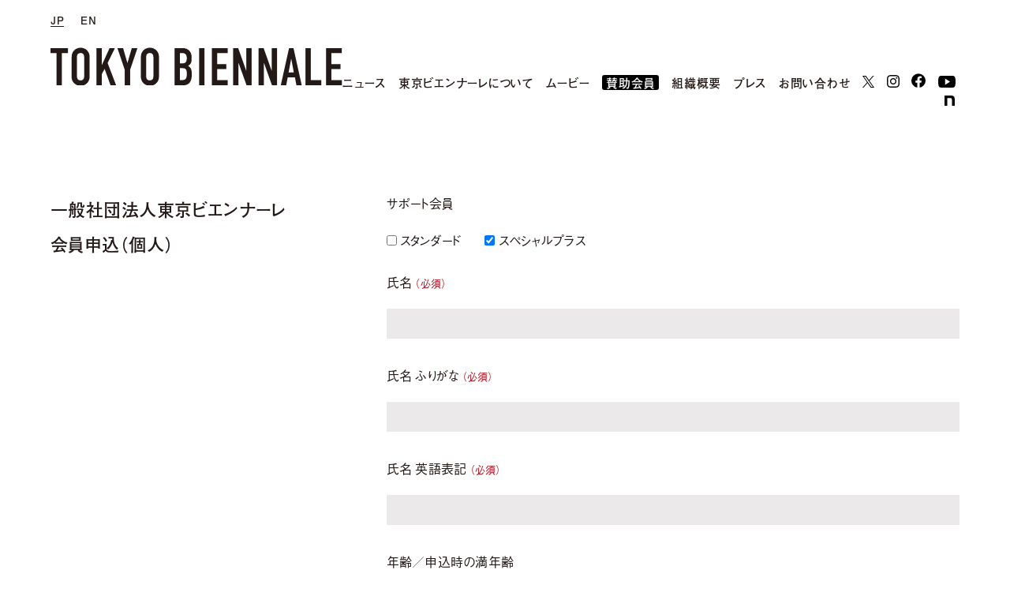

--- FILE ---
content_type: text/html; charset=UTF-8
request_url: https://tokyobiennale.jp/membership_submit
body_size: 45175
content:
<!doctype html>
<html lang="ja"
	prefix="og: https://ogp.me/ns#" >

<head>
<title>一般社団法人東京ビエンナーレ&lt;br/&gt;会員申込（個人） | Tokyo Biennale</title>
<meta charset="UTF-8" />
<meta name="viewport" content="width=device-width, initial-scale=1" />
<link rel="profile" href="https://gmpg.org/xfn/11" />
<link rel="stylesheet" media="print,screen" href="https://tokyobiennale.jp/official/wp-content/themes/tb_offcial-3/style.css">
<link rel="stylesheet" media="print,screen" href="https://tokyobiennale.jp/official/wp-content/themes/tb_offcial-3/common/css/common.css">
<link rel="stylesheet" media="screen and (max-width: 767px)" href="https://tokyobiennale.jp/official/wp-content/themes/tb_offcial-3/common/css/sp.css">
<meta name="msapplication-TileColor" content="#2d88ef">
<meta name="msapplication-TileImage" content="/mstile-144x144.png">
<link rel="shortcut icon" type="image/vnd.microsoft.icon" href="/favicons/favicon.ico">
<link rel="icon" type="image/vnd.microsoft.icon" href="/favicons/favicon.ico">
<link rel="apple-touch-icon" sizes="57x57" href="/favicons/apple-touch-icon-57x57.png">
<link rel="apple-touch-icon" sizes="60x60" href="/favicons/apple-touch-icon-60x60.png">
<link rel="apple-touch-icon" sizes="72x72" href="/favicons/apple-touch-icon-72x72.png">
<link rel="apple-touch-icon" sizes="76x76" href="/favicons/apple-touch-icon-76x76.png">
<link rel="apple-touch-icon" sizes="114x114" href="/favicons/apple-touch-icon-114x114.png">
<link rel="apple-touch-icon" sizes="120x120" href="/favicons/apple-touch-icon-120x120.png">
<link rel="apple-touch-icon" sizes="144x144" href="/favicons/apple-touch-icon-144x144.png">
<link rel="apple-touch-icon" sizes="152x152" href="/favicons/apple-touch-icon-152x152.png">
<link rel="apple-touch-icon" sizes="180x180" href="/favicons/apple-touch-icon-180x180.png">
<link rel="icon" type="image/png" sizes="36x36" href="/favicons/android-chrome-36x36.png">
<link rel="icon" type="image/png" sizes="48x48" href="/favicons/android-chrome-48x48.png">
<link rel="icon" type="image/png" sizes="72x72" href="/favicons/android-chrome-72x72.png">
<link rel="icon" type="image/png" sizes="96x96" href="/favicons/android-chrome-96x96.png">
<link rel="icon" type="image/png" sizes="128x128" href="/favicons/android-chrome-128x128.png">
<link rel="icon" type="image/png" sizes="144x144" href="/favicons/android-chrome-144x144.png">
<link rel="icon" type="image/png" sizes="152x152" href="/favicons/android-chrome-152x152.png">
<link rel="icon" type="image/png" sizes="192x192" href="/favicons/android-chrome-192x192.png">
<link rel="icon" type="image/png" sizes="256x256" href="/favicons/android-chrome-256x256.png">
<link rel="icon" type="image/png" sizes="384x384" href="/favicons/android-chrome-384x384.png">
<link rel="icon" type="image/png" sizes="512x512" href="/favicons/android-chrome-512x512.png">
<link rel="icon" type="image/png" sizes="36x36" href="/favicons/icon-36x36.png">
<link rel="icon" type="image/png" sizes="48x48" href="/favicons/icon-48x48.png">
<link rel="icon" type="image/png" sizes="72x72" href="/favicons/icon-72x72.png">
<link rel="icon" type="image/png" sizes="96x96" href="/favicons/icon-96x96.png">
<link rel="icon" type="image/png" sizes="128x128" href="/favicons/icon-128x128.png">
<link rel="icon" type="image/png" sizes="144x144" href="/favicons/icon-144x144.png">
<link rel="icon" type="image/png" sizes="152x152" href="/favicons/icon-152x152.png">
<link rel="icon" type="image/png" sizes="160x160" href="/favicons/icon-160x160.png">
<link rel="icon" type="image/png" sizes="192x192" href="/favicons/icon-192x192.png">
<link rel="icon" type="image/png" sizes="196x196" href="/favicons/icon-196x196.png">
<link rel="icon" type="image/png" sizes="256x256" href="/favicons/icon-256x256.png">
<link rel="icon" type="image/png" sizes="384x384" href="/favicons/icon-384x384.png">
<link rel="icon" type="image/png" sizes="512x512" href="/favicons/icon-512x512.png">
<link rel="icon" type="image/png" sizes="16x16" href="/favicons/icon-16x16.png">
<link rel="icon" type="image/png" sizes="24x24" href="/favicons/icon-24x24.png">
<link rel="icon" type="image/png" sizes="32x32" href="/favicons/icon-32x32.png">
<link rel="manifest" href="/favicons/manifest.json">



<!-- All In One SEO Pack 3.6.2[75,96] -->
<script type="application/ld+json" class="aioseop-schema">{"@context":"https://schema.org","@graph":[{"@type":"Organization","@id":"https://tokyobiennale.jp/#organization","url":"https://tokyobiennale.jp/","name":"Tokyo Biennale","sameAs":[]},{"@type":"WebSite","@id":"https://tokyobiennale.jp/#website","url":"https://tokyobiennale.jp/","name":"Tokyo Biennale","publisher":{"@id":"https://tokyobiennale.jp/#organization"}},{"@type":"WebPage","@id":"https://tokyobiennale.jp/membership_submit#webpage","url":"https://tokyobiennale.jp/membership_submit","inLanguage":"ja","name":"[:ja]一般社団法人東京ビエンナーレ<br/>会員申込（個人）[:en]Tokyo Biennale Supporting Member Application Form (Individuals)[:]","isPartOf":{"@id":"https://tokyobiennale.jp/#website"},"breadcrumb":{"@id":"https://tokyobiennale.jp/membership_submit#breadcrumblist"},"datePublished":"2018-12-19T15:19:53+00:00","dateModified":"2020-05-20T10:24:02+00:00"},{"@type":"BreadcrumbList","@id":"https://tokyobiennale.jp/membership_submit#breadcrumblist","itemListElement":[{"@type":"ListItem","position":1,"item":{"@type":"WebPage","@id":"https://tokyobiennale.jp/","url":"https://tokyobiennale.jp/","name":"Tokyo Biennale"}},{"@type":"ListItem","position":2,"item":{"@type":"WebPage","@id":"https://tokyobiennale.jp/membership_submit","url":"https://tokyobiennale.jp/membership_submit","name":"[:ja]一般社団法人東京ビエンナーレ<br/>会員申込（個人）[:en]Tokyo Biennale Supporting Member Application Form (Individuals)[:]"}}]}]}</script>
<link rel="canonical" href="https://tokyobiennale.jp/membership_submit" />
<meta property="og:type" content="article" />
<meta property="og:title" content="一般社団法人東京ビエンナーレ&lt;br/&gt;会員申込（個人） | Tokyo Biennale" />
<meta property="og:url" content="https://tokyobiennale.jp/membership_submit" />
<meta property="og:site_name" content="Tokyo Biennale" />
<meta property="og:image" content="https://tokyobiennale.jp/ogp.png" />
<meta property="article:published_time" content="2018-12-19T15:19:53Z" />
<meta property="article:modified_time" content="2020-05-20T10:24:02Z" />
<meta property="og:image:secure_url" content="https://tokyobiennale.jp/ogp.png" />
<meta name="twitter:card" content="summary_large_image" />
<meta name="twitter:title" content="一般社団法人東京ビエンナーレ&lt;br/&gt;会員申込（個人） | Tokyo Biennale" />
<meta name="twitter:image" content="https://tokyobiennale.jp/ogp.png" />
<!-- All In One SEO Pack -->
<link rel='dns-prefetch' href='//s.w.org' />
		<script type="text/javascript">
			window._wpemojiSettings = {"baseUrl":"https:\/\/s.w.org\/images\/core\/emoji\/12.0.0-1\/72x72\/","ext":".png","svgUrl":"https:\/\/s.w.org\/images\/core\/emoji\/12.0.0-1\/svg\/","svgExt":".svg","source":{"concatemoji":"https:\/\/tokyobiennale.jp\/official\/wp-includes\/js\/wp-emoji-release.min.js?ver=5.3.20"}};
			!function(e,a,t){var n,r,o,i=a.createElement("canvas"),p=i.getContext&&i.getContext("2d");function s(e,t){var a=String.fromCharCode;p.clearRect(0,0,i.width,i.height),p.fillText(a.apply(this,e),0,0);e=i.toDataURL();return p.clearRect(0,0,i.width,i.height),p.fillText(a.apply(this,t),0,0),e===i.toDataURL()}function c(e){var t=a.createElement("script");t.src=e,t.defer=t.type="text/javascript",a.getElementsByTagName("head")[0].appendChild(t)}for(o=Array("flag","emoji"),t.supports={everything:!0,everythingExceptFlag:!0},r=0;r<o.length;r++)t.supports[o[r]]=function(e){if(!p||!p.fillText)return!1;switch(p.textBaseline="top",p.font="600 32px Arial",e){case"flag":return s([127987,65039,8205,9895,65039],[127987,65039,8203,9895,65039])?!1:!s([55356,56826,55356,56819],[55356,56826,8203,55356,56819])&&!s([55356,57332,56128,56423,56128,56418,56128,56421,56128,56430,56128,56423,56128,56447],[55356,57332,8203,56128,56423,8203,56128,56418,8203,56128,56421,8203,56128,56430,8203,56128,56423,8203,56128,56447]);case"emoji":return!s([55357,56424,55356,57342,8205,55358,56605,8205,55357,56424,55356,57340],[55357,56424,55356,57342,8203,55358,56605,8203,55357,56424,55356,57340])}return!1}(o[r]),t.supports.everything=t.supports.everything&&t.supports[o[r]],"flag"!==o[r]&&(t.supports.everythingExceptFlag=t.supports.everythingExceptFlag&&t.supports[o[r]]);t.supports.everythingExceptFlag=t.supports.everythingExceptFlag&&!t.supports.flag,t.DOMReady=!1,t.readyCallback=function(){t.DOMReady=!0},t.supports.everything||(n=function(){t.readyCallback()},a.addEventListener?(a.addEventListener("DOMContentLoaded",n,!1),e.addEventListener("load",n,!1)):(e.attachEvent("onload",n),a.attachEvent("onreadystatechange",function(){"complete"===a.readyState&&t.readyCallback()})),(n=t.source||{}).concatemoji?c(n.concatemoji):n.wpemoji&&n.twemoji&&(c(n.twemoji),c(n.wpemoji)))}(window,document,window._wpemojiSettings);
		</script>
		<style type="text/css">
img.wp-smiley,
img.emoji {
	display: inline !important;
	border: none !important;
	box-shadow: none !important;
	height: 1em !important;
	width: 1em !important;
	margin: 0 .07em !important;
	vertical-align: -0.1em !important;
	background: none !important;
	padding: 0 !important;
}
</style>
	<link rel='stylesheet' id='wp-block-library-css'  href='https://tokyobiennale.jp/official/wp-includes/css/dist/block-library/style.min.css?ver=5.3.20' type='text/css' media='all' />
<link rel='stylesheet' id='contact-form-7-css'  href='https://tokyobiennale.jp/official/wp-content/plugins/contact-form-7/includes/css/styles.css?ver=5.1.9' type='text/css' media='all' />
<link rel='stylesheet' id='contact-form-7-confirm-css'  href='https://tokyobiennale.jp/official/wp-content/plugins/contact-form-7-add-confirm/includes/css/styles.css?ver=5.1' type='text/css' media='all' />
<script type='text/javascript' src='https://tokyobiennale.jp/official/wp-includes/js/jquery/jquery.js?ver=1.12.4-wp'></script>
<script type='text/javascript' src='https://tokyobiennale.jp/official/wp-includes/js/jquery/jquery-migrate.min.js?ver=1.4.1'></script>
<link rel='https://api.w.org/' href='https://tokyobiennale.jp/wp-json/' />
<link rel="EditURI" type="application/rsd+xml" title="RSD" href="https://tokyobiennale.jp/official/xmlrpc.php?rsd" />
<link rel="wlwmanifest" type="application/wlwmanifest+xml" href="https://tokyobiennale.jp/official/wp-includes/wlwmanifest.xml" /> 
<meta name="generator" content="WordPress 5.3.20" />
<link rel='shortlink' href='https://tokyobiennale.jp/?p=512' />
<link rel="alternate" type="application/json+oembed" href="https://tokyobiennale.jp/wp-json/oembed/1.0/embed?url=https%3A%2F%2Ftokyobiennale.jp%2Fmembership_submit" />
<link rel="alternate" type="text/xml+oembed" href="https://tokyobiennale.jp/wp-json/oembed/1.0/embed?url=https%3A%2F%2Ftokyobiennale.jp%2Fmembership_submit&#038;format=xml" />
<style type="text/css">
.qtranxs_flag_ja {background-image: url(https://tokyobiennale.jp/official/wp-content/plugins/qtranslate-xt-master/flags/jp.png); background-repeat: no-repeat;}
.qtranxs_flag_en {background-image: url(https://tokyobiennale.jp/official/wp-content/plugins/qtranslate-xt-master/flags/gb.png); background-repeat: no-repeat;}
</style>
<link hreflang="ja" href="https://tokyobiennale.jp/ja/membership_submit" rel="alternate" />
<link hreflang="en" href="https://tokyobiennale.jp/en/membership_submit" rel="alternate" />
<link hreflang="x-default" href="https://tokyobiennale.jp/membership_submit" rel="alternate" />
<meta name="generator" content="qTranslate-XT 3.6.3" />

</head>

<body class="page-template page-template-page-member page-template-page-member-php page page-id-512">
    <div id="wrapper" class="jp">
        <header>
            <h1><a href="/"><img src="https://tokyobiennale.jp/official/wp-content/themes/tb_offcial-3/common/img/tb_logo.svg" alt="TOKYO BIENNALE"></a></h1>
            <div class="drawer_outer">
                <div class="drawer">
                    <span class="top"></span><br>
                    <span class="middle"></span><br>
                    <span class="bottom"></span>
                </div>
            </div>

            <nav class="top_menu">
                <ul>
                    <li id="menu-item-319" class="menu-item menu-item-type-custom menu-item-object-custom menu-item-319"><a href="/archives/news">ニュース</a></li>
<li id="menu-item-744" class="menu-item menu-item-type-post_type menu-item-object-page menu-item-744"><a href="https://tokyobiennale.jp/concept">東京ビエンナーレについて</a></li>
<li id="menu-item-1928" class="menu-item menu-item-type-custom menu-item-object-custom menu-item-1928"><a href="/archives/movie">ムービー</a></li>
<li id="menu-item-308" class="menu-item menu-item-type-post_type menu-item-object-page menu-item-308"><a href="https://tokyobiennale.jp/membership">賛助会員</a></li>
<li id="menu-item-314" class="menu-item menu-item-type-post_type menu-item-object-page menu-item-314"><a href="https://tokyobiennale.jp/about">組織概要</a></li>
<li id="menu-item-382" class="menu-item menu-item-type-post_type menu-item-object-page menu-item-382"><a href="https://tokyobiennale.jp/press">プレス</a></li>
<li id="menu-item-339" class="menu-item menu-item-type-post_type menu-item-object-page menu-item-339"><a href="https://tokyobiennale.jp/contact">お問い合わせ</a></li>
                </ul>
                <ul class="sns">
                    <li class="tw">
                        <a href="https://twitter.com/tokyobiennale" target="_blank">
                            <svg height="15" viewBox="0 0 1200 1227" fill="none" xmlns="http://www.w3.org/2000/svg"><path d="M714.163 519.284L1160.89 0H1055.03L667.137 450.887L357.328 0H0L468.492 681.821L0 1226.37H105.866L515.491 750.218L842.672 1226.37H1200L714.137 519.284H714.163ZM569.165 687.828L521.697 619.934L144.011 79.6944H306.615L611.412 515.685L658.88 583.579L1055.08 1150.3H892.476L569.165 687.854V687.828Z" fill="#000"/></svg>
                        </a>
                    </li>
                    <li class="ist">
                        <a href="https://www.instagram.com/tokyobiennale/" target="_blank">
                            <svg width="16px" height="16px" viewBox="0 0 256 256" version="1.1" xmlns="http://www.w3.org/2000/svg" xmlns:xlink="http://www.w3.org/1999/xlink" preserveAspectRatio="xMidYMid"><g><path d="M127.999746,23.06353 C162.177385,23.06353 166.225393,23.1936027 179.722476,23.8094161 C192.20235,24.3789926 198.979853,26.4642218 203.490736,28.2166477 C209.464938,30.5386501 213.729395,33.3128586 218.208268,37.7917319 C222.687141,42.2706052 225.46135,46.5350617 227.782844,52.5092638 C229.535778,57.0201472 231.621007,63.7976504 232.190584,76.277016 C232.806397,89.7746075 232.93647,93.8226147 232.93647,128.000254 C232.93647,162.177893 232.806397,166.225901 232.190584,179.722984 C231.621007,192.202858 229.535778,198.980361 227.782844,203.491244 C225.46135,209.465446 222.687141,213.729903 218.208268,218.208776 C213.729395,222.687649 209.464938,225.461858 203.490736,227.783352 C198.979853,229.536286 192.20235,231.621516 179.722476,232.191092 C166.227425,232.806905 162.179418,232.936978 127.999746,232.936978 C93.8200742,232.936978 89.772067,232.806905 76.277016,232.191092 C63.7971424,231.621516 57.0196391,229.536286 52.5092638,227.783352 C46.5345536,225.461858 42.2700971,222.687649 37.7912238,218.208776 C33.3123505,213.729903 30.538142,209.465446 28.2166477,203.491244 C26.4637138,198.980361 24.3784845,192.202858 23.808908,179.723492 C23.1930946,166.225901 23.0630219,162.177893 23.0630219,128.000254 C23.0630219,93.8226147 23.1930946,89.7746075 23.808908,76.2775241 C24.3784845,63.7976504 26.4637138,57.0201472 28.2166477,52.5092638 C30.538142,46.5350617 33.3123505,42.2706052 37.7912238,37.7917319 C42.2700971,33.3128586 46.5345536,30.5386501 52.5092638,28.2166477 C57.0196391,26.4642218 63.7971424,24.3789926 76.2765079,23.8094161 C89.7740994,23.1936027 93.8221066,23.06353 127.999746,23.06353 M127.999746,0 C93.2367791,0 88.8783247,0.147348072 75.2257637,0.770274749 C61.601148,1.39218523 52.2968794,3.55566141 44.1546281,6.72008828 C35.7374966,9.99121548 28.5992446,14.3679613 21.4833489,21.483857 C14.3674532,28.5997527 9.99070739,35.7380046 6.71958019,44.1551362 C3.55515331,52.2973875 1.39167714,61.6016561 0.769766653,75.2262718 C0.146839975,88.8783247 0,93.2372872 0,128.000254 C0,162.763221 0.146839975,167.122183 0.769766653,180.774236 C1.39167714,194.398852 3.55515331,203.703121 6.71958019,211.845372 C9.99070739,220.261995 14.3674532,227.400755 21.4833489,234.516651 C28.5992446,241.632547 35.7374966,246.009293 44.1546281,249.28042 C52.2968794,252.444847 61.601148,254.608323 75.2257637,255.230233 C88.8783247,255.85316 93.2367791,256 127.999746,256 C162.762713,256 167.121675,255.85316 180.773728,255.230233 C194.398344,254.608323 203.702613,252.444847 211.844864,249.28042 C220.261995,246.009293 227.400247,241.632547 234.516143,234.516651 C241.632039,227.400755 246.008785,220.262503 249.279912,211.845372 C252.444339,203.703121 254.607815,194.398852 255.229725,180.774236 C255.852652,167.122183 256,162.763221 256,128.000254 C256,93.2372872 255.852652,88.8783247 255.229725,75.2262718 C254.607815,61.6016561 252.444339,52.2973875 249.279912,44.1551362 C246.008785,35.7380046 241.632039,28.5997527 234.516143,21.483857 C227.400247,14.3679613 220.261995,9.99121548 211.844864,6.72008828 C203.702613,3.55566141 194.398344,1.39218523 180.773728,0.770274749 C167.121675,0.147348072 162.762713,0 127.999746,0 Z M127.999746,62.2703115 C91.698262,62.2703115 62.2698034,91.69877 62.2698034,128.000254 C62.2698034,164.301738 91.698262,193.730197 127.999746,193.730197 C164.30123,193.730197 193.729689,164.301738 193.729689,128.000254 C193.729689,91.69877 164.30123,62.2703115 127.999746,62.2703115 Z M127.999746,170.667175 C104.435741,170.667175 85.3328252,151.564259 85.3328252,128.000254 C85.3328252,104.436249 104.435741,85.3333333 127.999746,85.3333333 C151.563751,85.3333333 170.666667,104.436249 170.666667,128.000254 C170.666667,151.564259 151.563751,170.667175 127.999746,170.667175 Z M211.686338,59.6734287 C211.686338,68.1566129 204.809755,75.0337031 196.326571,75.0337031 C187.843387,75.0337031 180.966297,68.1566129 180.966297,59.6734287 C180.966297,51.1902445 187.843387,44.3136624 196.326571,44.3136624 C204.809755,44.3136624 211.686338,51.1902445 211.686338,59.6734287 Z" fill="#0A0A08"></path></g></svg>
                        </a>
                    </li>
                    <li class="fb">
                        <a href="https://www.facebook.com/tokyobiennale/" target="_blank">
                            <svg xmlns="http://www.w3.org/2000/svg" height="18" viewBox="0 0 21.395 21.625"><path id="パス_476" data-name="パス 476" d="M1045.143,44.055A10.7,10.7,0,1,0,1032.774,54.8V47.2h-2.717V44.055h2.717v-2.4c0-2.726,1.6-4.232,4.041-4.232a16.236,16.236,0,0,1,2.395.212v2.676h-1.349a1.559,1.559,0,0,0-1.743,1.7v2.042h2.967l-.475,3.144h-2.492v7.6A10.83,10.83,0,0,0,1045.143,44.055Z" transform="translate(-1023.748 -33.176)"/></svg>
                        </a>
                    </li>

                    <li class="ist">
                        <a href="https://www.youtube.com/@TokyoBiennale" target="_blank">
                            <svg id="グループ_293" data-name="グループ 293" xmlns="http://www.w3.org/2000/svg" xmlns:xlink="http://www.w3.org/1999/xlink" width="22.166" height="15.475" viewBox="0 0 22.166 15.475"><defs><clipPath id="clip-path"><rect id="長方形_32" data-name="長方形 32" width="22.166" height="15.475" fill="none"/></clipPath></defs><g id="グループ_292" data-name="グループ 292" clip-path="url(#clip-path)"><path id="パス_502" data-name="パス 502" d="M21.224,1.5C20.615.416,19.963.215,18.634.111S13.979,0,11.083,0,4.849.042,3.533.111,1.552.395.942,1.5,0,4.447,0,7.73s.326,5.154.942,6.234S2.2,15.246,3.533,15.35s4.655.125,7.55.125,6.234-.042,7.55-.125,1.981-.284,2.591-1.385.942-2.951.942-6.234-.326-5.154-.942-6.234M8.873,11.8V3.671l6.3,4.059Z" transform="translate(0 0)" fill-rule="evenodd"/></g></svg>
                        </a>
                    </li>
                    <li class="ist">
                        <a href="https://note.com/tokyobiennale" target="_blank">
                            <svg width="14px" height="14px" id="_レイヤー_1" xmlns="http://www.w3.org/2000/svg" viewBox="140 140 230 230"><defs><style>.cls-1{fill:#040000;}</style></defs><path class="cls-1" d="m139.57,142.06c41.19,0,97.6-2.09,138.1-1.04,54.34,1.39,74.76,25.06,75.45,83.53.69,33.06,0,127.73,0,127.73h-58.79c0-82.83.35-96.5,0-122.6-.69-22.97-7.25-33.92-24.9-36.01-18.69-2.09-71.07-.35-71.07-.35v158.96h-58.79v-210.22Z"/></svg>
                        </a>
                    </li>
                </ul>

            </nav>
                        <div class="lang"><a href="https://tokyobiennale.jp/ja/membership_submit" hreflang="ja" title="日本語" class="selected">JP</a>
                <a href="https://tokyobiennale.jp/en/membership_submit" hreflang="en" title="English" class="">EN</a></div>
<a href="https://tb2020.jp" class="goto2020" style="display:none;">東京ビエンナーレ2020/2021芸術祭サイトはこちら</a>
 </header>

        <div id="content" class="site-content">

<article id="post-512" class="clearfix">
    <aside class="grid__left">
      
 <h2>一般社団法人東京ビエンナーレ<br/>会員申込（個人）</h2>
    </aside>
    <main class="grid__right">

                <div role="form" class="wpcf7" id="wpcf7-f510-p512-o1" lang="ja" dir="ltr">
<div class="screen-reader-response" aria-live="polite"></div>
<form action="/membership_submit#wpcf7-f510-p512-o1" method="post" class="wpcf7-form" novalidate="novalidate">
<div style="display: none;">
<input type="hidden" name="_wpcf7" value="510" />
<input type="hidden" name="_wpcf7_version" value="5.1.9" />
<input type="hidden" name="_wpcf7_locale" value="ja" />
<input type="hidden" name="_wpcf7_unit_tag" value="wpcf7-f510-p512-o1" />
<input type="hidden" name="_wpcf7_container_post" value="512" />
</div>
<p><label>サポート会員</label><br />
<span class="wpcf7-form-control-wrap checkbox-779"><span class="wpcf7-form-control wpcf7-checkbox wpcf7-validates-as-required wpcf7-exclusive-checkbox"><span class="wpcf7-list-item first"><label><input type="checkbox" name="checkbox-779" value="スタンダード" /><span class="wpcf7-list-item-label">スタンダード</span></label></span><span class="wpcf7-list-item last"><label><input type="checkbox" name="checkbox-779" value="スペシャルプラス" checked="checked" /><span class="wpcf7-list-item-label">スペシャルプラス</span></label></span></span></span></p>
<p><label>氏名 <span class="require">（必須）</span><br />
    <span class="wpcf7-form-control-wrap your-name"><input type="text" name="your-name" value="" size="40" class="wpcf7-form-control wpcf7-text wpcf7-validates-as-required" aria-required="true" aria-invalid="false" /></span> </label></p>
<p><label>氏名 ふりがな <span class="require">（必須）</span><br />
    <span class="wpcf7-form-control-wrap your-furigana"><input type="text" name="your-furigana" value="" size="40" class="wpcf7-form-control wpcf7-text wpcf7-validates-as-required" aria-required="true" aria-invalid="false" /></span> </label></p>
<p><label>氏名 英語表記 <span class="require">（必須）</span><br />
    <span class="wpcf7-form-control-wrap your-name-en"><input type="text" name="your-name-en" value="" size="40" class="wpcf7-form-control wpcf7-text wpcf7-validates-as-required" aria-required="true" aria-invalid="false" /></span> </label></p>
<p><label>年齢／申込時の満年齢<br />
<span class="wpcf7-form-control-wrap your-year"><input type="text" name="your-year" value="" size="40" class="wpcf7-form-control wpcf7-text" aria-invalid="false" /></span></label></p>
<p><label>所属／学校名<br />
    <span class="wpcf7-form-control-wrap your-shozoku"><input type="text" name="your-shozoku" value="" size="40" class="wpcf7-form-control wpcf7-text" aria-invalid="false" /></span> </label></p>
<p><label>所属／学校名 英語表記<br />
    <span class="wpcf7-form-control-wrap your-shozoku"><input type="text" name="your-shozoku" value="" size="40" class="wpcf7-form-control wpcf7-text" aria-invalid="false" /></span> </label></p>
<p><label>住所 <span class="require">（必須）</span><br />
    <span class="wpcf7-form-control-wrap your-address"><input type="text" name="your-address" value="" size="40" class="wpcf7-form-control wpcf7-text wpcf7-validates-as-required" aria-required="true" aria-invalid="false" /></span> </label></p>
<p><label>電話 <span class="require">（必須）</span><br />
    <span class="wpcf7-form-control-wrap your-tel"><input type="tel" name="your-tel" value="" size="40" class="wpcf7-form-control wpcf7-text wpcf7-tel wpcf7-validates-as-required wpcf7-validates-as-tel" aria-required="true" aria-invalid="false" /></span> </label></p>
<p><label> メールアドレス <span class="require">（必須）</span><br />
    <span class="wpcf7-form-control-wrap your-email"><input type="email" name="your-email" value="" size="40" class="wpcf7-form-control wpcf7-text wpcf7-email wpcf7-validates-as-required wpcf7-validates-as-email" aria-required="true" aria-invalid="false" /></span> </label></p>
<p><label> 口数 <span class="require">（必須）</span><br />
    <span class="wpcf7-form-control-wrap number-328"><input type="number" name="number-328" value="" class="wpcf7-form-control wpcf7-number wpcf7-validates-as-required wpcf7-validates-as-number" min="0" aria-required="true" aria-invalid="false" /></span> </label></p>
<p><label>（一社）東京ビエンナーレHP・年次報告書へのお名前（個人・団体・企業名）の掲載</label><br />
<span class="wpcf7-form-control-wrap checkbox-781"><span class="wpcf7-form-control wpcf7-checkbox wpcf7-validates-as-required wpcf7-exclusive-checkbox"><span class="wpcf7-list-item first"><label><input type="checkbox" name="checkbox-781" value="する" checked="checked" /><span class="wpcf7-list-item-label">する</span></label></span><span class="wpcf7-list-item last"><label><input type="checkbox" name="checkbox-781" value="しない" /><span class="wpcf7-list-item-label">しない</span></label></span></span></span> </p>
<p><label>メールマガジンの受信</label><br />
<span class="wpcf7-form-control-wrap checkbox-780"><span class="wpcf7-form-control wpcf7-checkbox wpcf7-validates-as-required wpcf7-exclusive-checkbox"><span class="wpcf7-list-item first"><label><input type="checkbox" name="checkbox-780" value="する" checked="checked" /><span class="wpcf7-list-item-label">する</span></label></span><span class="wpcf7-list-item last"><label><input type="checkbox" name="checkbox-780" value="しない" /><span class="wpcf7-list-item-label">しない</span></label></span></span></span> </p>
<ul class="link">
<li><a href="/privacypolicy">個人情報の取り扱い</a></li>
</ul>
<p><span class="wpcf7-form-control-wrap your-consent"><span class="wpcf7-form-control wpcf7-acceptance"><span class="wpcf7-list-item"><label><input type="checkbox" name="your-consent" value="1" aria-invalid="false" /><span class="wpcf7-list-item-label">同意する</span></label></span></span></span></p>
<p><input type="submit" value="確認する" class="wpcf7-form-control wpcf7-confirm wpcf7c-elm-step1 wpcf7c-btn-confirm wpcf7c-force-hide" /></p>
<div class="submit_block clearfix">
<div class="back_button"><input type="button" value="戻る" class="wpcf7-form-control wpcf7-back wpcf7c-elm-step2 wpcf7c-btn-back wpcf7c-force-hide" /></div>
<div class="submit_button"><input type="submit" value="送信する" class="wpcf7-form-control wpcf7-submit" /></div>
</div>
<div class="wpcf7-response-output wpcf7-display-none" aria-hidden="true"></div></form></div>
        
    </main>


</article>

     <div class="fotter_nav">
         <div class="nav_back"><a href="/membership"><img src="https://tokyobiennale.jp/official/wp-content/themes/tb_offcial-3/common/img/btn_back.svg" alt="BACK"></a></div>
<a href="/" class="backhome"><img src="https://tokyobiennale.jp/official/wp-content/themes/tb_offcial-3/common/img/nav_home.svg" alt="BACK TO HOME"></a>
</div>

</div><!-- #content -->

<footer>
    <nav class="footer_menu">
        <ul>
            <li class="menu-item menu-item-type-custom menu-item-object-custom menu-item-319"><a href="/archives/news">ニュース</a></li>
<li class="menu-item menu-item-type-post_type menu-item-object-page menu-item-744"><a href="https://tokyobiennale.jp/concept">東京ビエンナーレについて</a></li>
<li class="menu-item menu-item-type-custom menu-item-object-custom menu-item-1928"><a href="/archives/movie">ムービー</a></li>
<li class="menu-item menu-item-type-post_type menu-item-object-page menu-item-308"><a href="https://tokyobiennale.jp/membership">賛助会員</a></li>
<li class="menu-item menu-item-type-post_type menu-item-object-page menu-item-314"><a href="https://tokyobiennale.jp/about">組織概要</a></li>
<li class="menu-item menu-item-type-post_type menu-item-object-page menu-item-382"><a href="https://tokyobiennale.jp/press">プレス</a></li>
<li class="menu-item menu-item-type-post_type menu-item-object-page menu-item-339"><a href="https://tokyobiennale.jp/contact">お問い合わせ</a></li>
        </ul>
    </nav>
    <ul class="copyright">
        <li>© 2024 TOKYO BIENNALE</li>
        <li class="tw">
            <a href="https://twitter.com/tokyobiennale" target="_blank">
                <svg height="15" viewBox="0 0 1200 1227" fill="none" xmlns="http://www.w3.org/2000/svg"><path d="M714.163 519.284L1160.89 0H1055.03L667.137 450.887L357.328 0H0L468.492 681.821L0 1226.37H105.866L515.491 750.218L842.672 1226.37H1200L714.137 519.284H714.163ZM569.165 687.828L521.697 619.934L144.011 79.6944H306.615L611.412 515.685L658.88 583.579L1055.08 1150.3H892.476L569.165 687.854V687.828Z" fill="#000"/></svg>
            </a>
        </li>
        <li class="ist">
            <a href="https://www.instagram.com/tokyobiennale/" target="_blank">
                <svg width="16px" height="16px" viewBox="0 0 256 256" version="1.1" xmlns="http://www.w3.org/2000/svg" xmlns:xlink="http://www.w3.org/1999/xlink" preserveAspectRatio="xMidYMid"><g><path d="M127.999746,23.06353 C162.177385,23.06353 166.225393,23.1936027 179.722476,23.8094161 C192.20235,24.3789926 198.979853,26.4642218 203.490736,28.2166477 C209.464938,30.5386501 213.729395,33.3128586 218.208268,37.7917319 C222.687141,42.2706052 225.46135,46.5350617 227.782844,52.5092638 C229.535778,57.0201472 231.621007,63.7976504 232.190584,76.277016 C232.806397,89.7746075 232.93647,93.8226147 232.93647,128.000254 C232.93647,162.177893 232.806397,166.225901 232.190584,179.722984 C231.621007,192.202858 229.535778,198.980361 227.782844,203.491244 C225.46135,209.465446 222.687141,213.729903 218.208268,218.208776 C213.729395,222.687649 209.464938,225.461858 203.490736,227.783352 C198.979853,229.536286 192.20235,231.621516 179.722476,232.191092 C166.227425,232.806905 162.179418,232.936978 127.999746,232.936978 C93.8200742,232.936978 89.772067,232.806905 76.277016,232.191092 C63.7971424,231.621516 57.0196391,229.536286 52.5092638,227.783352 C46.5345536,225.461858 42.2700971,222.687649 37.7912238,218.208776 C33.3123505,213.729903 30.538142,209.465446 28.2166477,203.491244 C26.4637138,198.980361 24.3784845,192.202858 23.808908,179.723492 C23.1930946,166.225901 23.0630219,162.177893 23.0630219,128.000254 C23.0630219,93.8226147 23.1930946,89.7746075 23.808908,76.2775241 C24.3784845,63.7976504 26.4637138,57.0201472 28.2166477,52.5092638 C30.538142,46.5350617 33.3123505,42.2706052 37.7912238,37.7917319 C42.2700971,33.3128586 46.5345536,30.5386501 52.5092638,28.2166477 C57.0196391,26.4642218 63.7971424,24.3789926 76.2765079,23.8094161 C89.7740994,23.1936027 93.8221066,23.06353 127.999746,23.06353 M127.999746,0 C93.2367791,0 88.8783247,0.147348072 75.2257637,0.770274749 C61.601148,1.39218523 52.2968794,3.55566141 44.1546281,6.72008828 C35.7374966,9.99121548 28.5992446,14.3679613 21.4833489,21.483857 C14.3674532,28.5997527 9.99070739,35.7380046 6.71958019,44.1551362 C3.55515331,52.2973875 1.39167714,61.6016561 0.769766653,75.2262718 C0.146839975,88.8783247 0,93.2372872 0,128.000254 C0,162.763221 0.146839975,167.122183 0.769766653,180.774236 C1.39167714,194.398852 3.55515331,203.703121 6.71958019,211.845372 C9.99070739,220.261995 14.3674532,227.400755 21.4833489,234.516651 C28.5992446,241.632547 35.7374966,246.009293 44.1546281,249.28042 C52.2968794,252.444847 61.601148,254.608323 75.2257637,255.230233 C88.8783247,255.85316 93.2367791,256 127.999746,256 C162.762713,256 167.121675,255.85316 180.773728,255.230233 C194.398344,254.608323 203.702613,252.444847 211.844864,249.28042 C220.261995,246.009293 227.400247,241.632547 234.516143,234.516651 C241.632039,227.400755 246.008785,220.262503 249.279912,211.845372 C252.444339,203.703121 254.607815,194.398852 255.229725,180.774236 C255.852652,167.122183 256,162.763221 256,128.000254 C256,93.2372872 255.852652,88.8783247 255.229725,75.2262718 C254.607815,61.6016561 252.444339,52.2973875 249.279912,44.1551362 C246.008785,35.7380046 241.632039,28.5997527 234.516143,21.483857 C227.400247,14.3679613 220.261995,9.99121548 211.844864,6.72008828 C203.702613,3.55566141 194.398344,1.39218523 180.773728,0.770274749 C167.121675,0.147348072 162.762713,0 127.999746,0 Z M127.999746,62.2703115 C91.698262,62.2703115 62.2698034,91.69877 62.2698034,128.000254 C62.2698034,164.301738 91.698262,193.730197 127.999746,193.730197 C164.30123,193.730197 193.729689,164.301738 193.729689,128.000254 C193.729689,91.69877 164.30123,62.2703115 127.999746,62.2703115 Z M127.999746,170.667175 C104.435741,170.667175 85.3328252,151.564259 85.3328252,128.000254 C85.3328252,104.436249 104.435741,85.3333333 127.999746,85.3333333 C151.563751,85.3333333 170.666667,104.436249 170.666667,128.000254 C170.666667,151.564259 151.563751,170.667175 127.999746,170.667175 Z M211.686338,59.6734287 C211.686338,68.1566129 204.809755,75.0337031 196.326571,75.0337031 C187.843387,75.0337031 180.966297,68.1566129 180.966297,59.6734287 C180.966297,51.1902445 187.843387,44.3136624 196.326571,44.3136624 C204.809755,44.3136624 211.686338,51.1902445 211.686338,59.6734287 Z" fill="#0A0A08"></path></g></svg>
            </a>
        </li>
        <li class="fb">
            <a href="https://www.facebook.com/tokyobiennale/" target="_blank">
                <svg xmlns="http://www.w3.org/2000/svg" height="18" viewBox="0 0 21.395 21.625"><path id="パス_476" data-name="パス 476" d="M1045.143,44.055A10.7,10.7,0,1,0,1032.774,54.8V47.2h-2.717V44.055h2.717v-2.4c0-2.726,1.6-4.232,4.041-4.232a16.236,16.236,0,0,1,2.395.212v2.676h-1.349a1.559,1.559,0,0,0-1.743,1.7v2.042h2.967l-.475,3.144h-2.492v7.6A10.83,10.83,0,0,0,1045.143,44.055Z" transform="translate(-1023.748 -33.176)"/></svg>
            </a>
        </li>
        <li class="ist">
            <a href="https://www.youtube.com/@TokyoBiennale" target="_blank">
                <svg id="グループ_293" data-name="グループ 293" xmlns="http://www.w3.org/2000/svg" xmlns:xlink="http://www.w3.org/1999/xlink" width="22.166" height="15.475" viewBox="0 0 22.166 15.475"><defs><clipPath id="clip-path"><rect id="長方形_32" data-name="長方形 32" width="22.166" height="15.475" fill="none"/></clipPath></defs><g id="グループ_292" data-name="グループ 292" clip-path="url(#clip-path)"><path id="パス_502" data-name="パス 502" d="M21.224,1.5C20.615.416,19.963.215,18.634.111S13.979,0,11.083,0,4.849.042,3.533.111,1.552.395.942,1.5,0,4.447,0,7.73s.326,5.154.942,6.234S2.2,15.246,3.533,15.35s4.655.125,7.55.125,6.234-.042,7.55-.125,1.981-.284,2.591-1.385.942-2.951.942-6.234-.326-5.154-.942-6.234M8.873,11.8V3.671l6.3,4.059Z" transform="translate(0 0)" fill-rule="evenodd"/></g></svg>
            </a>
        </li>
        <li class="ist">
            <a href="https://note.com/tokyobiennale" target="_blank">
                <svg width="14px" height="14px" id="_レイヤー_1" xmlns="http://www.w3.org/2000/svg" viewBox="140 140 230 230"><defs><style>.cls-1{fill:#040000;}</style></defs><path class="cls-1" d="m139.57,142.06c41.19,0,97.6-2.09,138.1-1.04,54.34,1.39,74.76,25.06,75.45,83.53.69,33.06,0,127.73,0,127.73h-58.79c0-82.83.35-96.5,0-122.6-.69-22.97-7.25-33.92-24.9-36.01-18.69-2.09-71.07-.35-71.07-.35v158.96h-58.79v-210.22Z"/></svg>
            </a>
        </li>
    </ul>
</footer><!-- #colophon -->

</div><!-- #page -->

<script>
document.addEventListener( 'wpcf7mailsent', function( event ) {
  location = '/thanks/'; 
}, false );
</script><script type='text/javascript'>
/* <![CDATA[ */
var wpcf7 = {"apiSettings":{"root":"https:\/\/tokyobiennale.jp\/wp-json\/contact-form-7\/v1","namespace":"contact-form-7\/v1"}};
/* ]]> */
</script>
<script type='text/javascript' src='https://tokyobiennale.jp/official/wp-content/plugins/contact-form-7/includes/js/scripts.js?ver=5.1.9'></script>
<script type='text/javascript' src='https://tokyobiennale.jp/official/wp-includes/js/jquery/jquery.form.min.js?ver=4.2.1'></script>
<script type='text/javascript' src='https://tokyobiennale.jp/official/wp-content/plugins/contact-form-7-add-confirm/includes/js/scripts.js?ver=5.1'></script>
<script type='text/javascript'>
/* <![CDATA[ */
var tocplus = {"smooth_scroll":"1","smooth_scroll_offset":"0"};
/* ]]> */
</script>
<script type='text/javascript' src='https://tokyobiennale.jp/official/wp-content/plugins/table-of-contents-plus/front.min.js?ver=1509'></script>
<script type='text/javascript' src='https://tokyobiennale.jp/official/wp-includes/js/wp-embed.min.js?ver=5.3.20'></script>


<link rel=preload media="print,screen" href="https://tokyobiennale.jp/official/wp-content/themes/tb_offcial-3/common/css/yakuhanjp_s.min.css" as="style">

<script src="//ajax.googleapis.com/ajax/libs/jquery/1.10.2/jquery.min.js"></script>
<script src="https://tokyobiennale.jp/official/wp-content/themes/tb_offcial-3/common/js/slick.min.js"></script>
<script src="https://tokyobiennale.jp/official/wp-content/themes/tb_offcial-3/common/js/common.min.js"></script>
<script>
    (function(d) {
        var config = {
            kitId: 'qfs7zxr',
            scriptTimeout: 3000,
            async: true
        },
        h = d.documentElement,
        t = setTimeout(function() { h.className = h.className.replace(/\bwf-loading\b/g, "") + " wf-inactive"; }, config.scriptTimeout),
        tk = d.createElement("script"),
        f = false,
        s = d.getElementsByTagName("script")[0],
        a;
        h.className += " wf-loading";
        tk.src = 'https://use.typekit.net/' + config.kitId + '.js';
        tk.async = true;
        tk.onload = tk.onreadystatechange = function() {
            a = this.readyState;
            if (f || a && a != "complete" && a != "loaded") return;
            f = true;
            clearTimeout(t);
            try { Typekit.load(config) } catch (e) {}
        };
        s.parentNode.insertBefore(tk, s)
    })(document);

</script>
<script>
    jQuery(document).ready(function($) {
        $(window).scroll(function() {

            if ($(window).scrollTop() > 20) {
                $('header').addClass('fixed');
            } else {
                $('header').removeClass('fixed');
            }

            clearTimeout( timer );

            var timer = setTimeout(function() {
            var scrollHeight = $(document).height();
            var scrollPosition = $(window).height() + $(window).scrollTop();
                if ((scrollHeight - scrollPosition) / scrollHeight <= 0) {

                    $('.toc_widget_list li a').removeClass('current');
                    $('.toc_widget_list li:last-child a').addClass('current');
                }
            }, 300 );

        })
    });


    jQuery(document).ready(function($) {

        $(function(){
            $(".kv-slider").each(function() {
                $(this).not('.slick-initialized').slick({
                    infinite: true,
                    dots: false,
                    arrows: true,
                    autoplay: true,
                    slidesToShow: 1,
                    slidesToScroll: 1,
                    responsive: [{
                        breakpoint: 768,
                        settings: {
                            slidesToShow: 1,
                            slidesToScroll: 1,
                        }
                    }, {
                        breakpoint: 480,
                        settings: {
                            slidesToShow: 1,
                            slidesToScroll: 1,
                        }
                    }]
                });
            });
        });

        $(function(){
            $(".slick-slider").each(function() {
                $(this).not('.slick-initialized').slick({
                    infinite: true,
                    dots: false,
                    arrows: true,
                    autoplay: true,
                    slidesToShow: 4,
                    slidesToScroll: 1,
                    responsive: [{
                        breakpoint: 768,
                        settings: {
                            slidesToShow: 2,
                            slidesToScroll: 1,
                        }
                    }, {
                        breakpoint: 480,
                        settings: {
                            slidesToShow: 1,
                            slidesToScroll: 1,
                        }
                    }]
                });
            });
        });

        $('.qtranxs-available-languages-message').remove();

        // set navigation link
        var navLink = $('#toc-widget-2 li a');

        // get conetents positions
        var contentsArr = new Array();
        for (var i = 0; i < navLink.length; i++) {
            // get contents id
            var targetContents = navLink.eq(i).attr('href');
            // delete outside links
            if (targetContents.charAt(0) == '#') {
                // get a distance between the site top to the top of a content
                var targetContentsTop = $(targetContents).offset().top - 260;
                // get a distance between the site top to the bottom of a content tenatively
                var targetContentsBottom = targetContentsTop + $(targetContents).outerHeight(true) + 1;
                // set arrays
                contentsArr[i] = [targetContentsTop, targetContentsBottom];
                // ajust contents bottom position
                if (i > 0) {
                    contentsArr[i - 1][1] = targetContentsTop - 5;
                }

            }
        };
        // just for debug
        // console.log(contentsArr);

        // check current position
        function currentCheck() {
            // get current positions
            var windowScrolltop = $(window).scrollTop()+100;
            // just for debug
            // console.log(windowScrolltop);

            for (var i = 0; i < contentsArr.length; i++) {
                console.log(windowScrolltop );
                // check elements
                // contentsArr[i][0] : a content top
                // contentsArr[i][1] : a content bottom
                if (contentsArr[0][0] >= windowScrolltop) {
                    navLink.removeClass('current');
                    navLink.parent().removeClass('current');
                }
                if (contentsArr[i][0] <= windowScrolltop && contentsArr[i][1] >= windowScrolltop) {
                    // set class="current" to the navigation
                    // is top layer
                    if (navLink.eq(i).parent().parent().parent().is('#toc-widget-2')) {
                        // top layer in nav bar
                        navLink.removeClass('current');
                        navLink.parent().removeClass('current');
                        navLink.eq(i).addClass('current');
                        i == contentsArr.length;
                    } else {
                        // !top layer in nav bar
                        navLink.removeClass('current');
                        navLink.parent().removeClass('current');

                        navLink.eq(i).parent().addClass('current');
                        navLink.eq(i).parent().parent().prev().addClass('current');
                        i == contentsArr.length;
                    }
                }
            };
        }

        // check current position when its loading or scrolling
        $(window).on('load scroll', function() {
            currentCheck();
        });

        // smooth scroll
        navLink.click(function() {
            $('html,body').animate({
                scrollTop: $($(this).attr('href')).offset().top
            }, 150);
            return false;
        })


    });

</script>
</body>

</html>


--- FILE ---
content_type: text/css
request_url: https://tokyobiennale.jp/official/wp-content/themes/tb_offcial-3/style.css
body_size: 2287
content:
@charset "UTF-8";

/*
Theme Name: bt3
*/

/****************************
	base
*****************************/

* {
    margin: 0;
    padding: 0;
}

body {
    margin: 0;
    padding: 0;
    background: #fff;
    font-family: "YakuHanJPs",
        neue-haas-unica,
        Helvetica,
        Arial,
        "a-otf-gothic-bbb-pr6n",
        '游ゴシック',
        YuGothic,
        'Hiragino Kaku Gothic ProN',
        Meiryo,
        sans-serif;
    line-height: 100%;
    font-size: 13px;
    -webkit-box-sizing: border-box;
    box-sizing: border-box;
    -webkit-text-size-adjust: 100%;
    -webkit-font-smoothing: antialiased;
    -moz-osx-font-smoothing: grayscale;
    -webkit-font-feature-settings: "palt"1;
    font-feature-settings: "palt"1;
    overflow-wrap: break-word;
    word-wrap: break-word;
    letter-spacing: 0.02em;
    text-align: justify;
    font-weight: 400;
}

body .en {
    text-align: left;
}

::-moz-selection {
    color: #fff;
    background: rgb(26, 46, 59);
    text-shadow: none;
}

::selection {
    color: #fff;
    background: rgb(26, 46, 59);
    text-shadow: none;
}


input::-moz-selection,
textarea::-moz-selection {
    color: rgb(26, 46, 59);
    background: #AAA;
}

input::selection,
textarea::selection {
    color: rgb(26, 46, 59);
    background: #AAA;
}

a {
    -webkit-tap-highlight-color: rgba(255, 255, 255, 0.5);
}

h1,
h2,
h3,
h4,
h5 {
    margin: 0;
    padding: 0;
}

img {
    border: none;
    vertical-align: text-bottom;
}

.clearfix:after {
    visibility: hidden;
    display: block;
    font-size: 0;
    content: " ";
    clear: both;
    height: 0;
}

figure {
    font-size: 0;
    line-height: 0;
    width: 100%;
    position: relative;
}

input[type="text"],
input[type="button"],
input[type="email"],
input[type="submit"],
input[type="password"],
input[type="url"],
textarea {
    border-radius: 0;
    -webkit-appearance: none;
    -moz-appearance: none;
    appearance: none;
}




/****************************
	responsive
*****************************/

@media screen and (min-width: 769px) {
    body {
        /* min-width: 1000px; */
    }

    .sp {
        display: none !important;
    }
}

/* 769px - */

@media screen and (max-width: 768px) {
    .pc {
        display: none !important;
    }
}

/* - 768px */

@media screen and (min-width: 769px) and (max-width: 1028px) {}

/* 769px - 1028px */


--- FILE ---
content_type: text/css
request_url: https://tokyobiennale.jp/official/wp-content/themes/tb_offcial-3/common/css/common.css
body_size: 31182
content:
@charset "UTF-8";body,html{width:100%}
*{box-sizing:border-box}
body{background:#fff;color:#231916}
h1,h2,h3,h4,h5{font-family:YakuHanJPs,neue-haas-unica,a-otf-futo-go-b101-pr6n,sans-serif;font-weight:600;letter-spacing:.02em}
hr{border:none;border-bottom:1px solid #8a8b93}
section h2 span{display:block;line-height:1.6;margin-bottom:10px}
p a{padding-bottom:1px;color:#231916;text-decoration:none;border-bottom:1px solid #231916}
p a:hover{border-bottom:transparent}
.page-template-page-project span#i{padding-top:40px!important}
#wrapper{padding-bottom:100px;position:relative}
.content-area{margin-top:80px}
#content{padding:5%;padding-top:110px}
#content .topimage{margin-bottom:40px}
#content a{color:#231916;text-decoration:none}
#content .topimage{padding-top:56%;background-size:cover;background-position:center center}
header{padding:5%;padding-top:60px;padding-bottom:20px;background-color:#FFF;width:100%;position:fixed;z-index:100;transition:all .2s ease}
header.fixed{padding-top:20px;padding-bottom:18px}
header.fixed .lang{top:20px;opacity:0}
header.fixed h1{max-width:310px;transition:all .2s ease}
header.fixed .top_menu{margin-top:16px}
header.fixed .goto2020{top:-10px;opacity:0}
header h1{position:absolute;margin:0;width:33%;max-width:380px}
header h1 a{display:block;width:100%;height:auto;font-size:0;text-decoration:none}
header .lang{opacity:1;transition:all .2s ease;position:absolute;top:20px;left:5%;font-size:13px;font-family:YakuHanJPs,neue-haas-unica,a-otf-futo-go-b101-pr6n,sans-serif;letter-spacing:.05em}
header .lang a{display:inline-block;margin-right:16px;color:#231916;text-decoration:none}
header .lang a.selected{border-bottom:1px solid #231916}
header .top_menu{width:100%;float:right;margin-top:28px;padding:0;font-size:15px;text-align:right;padding-left:360px;box-sizing:border-box;font-family:YakuHanJPs,neue-haas-unica,a-otf-futo-go-b101-pr6n,sans-serif;letter-spacing:.05em}
header .top_menu .current-menu-item a{background-color:#000;color:#FFF;border-radius:3px;padding:3px 5px}
header .top_menu ul{display:inline}
header .top_menu li{list-style-type:none;display:inline-block}
header .top_menu li a{display:block;box-sizing:content-box;color:#231916;text-decoration:none;border-bottom:transparent;padding:5px 0;margin:0 5px}
header .top_menu li a:hover{border-bottom:1px solid #231916}
header .drawer{display:none}
header .goto2020{position:absolute;top:-1px;right:5%;padding:12px 35px 12px 20px;border:1px solid #000;text-decoration:none;color:#000;transition:top .2s ease,opacity .2s ease;letter-spacing:.1em;font-family:YakuHanJPs,neue-haas-unica,a-otf-futo-go-b101-pr6n,sans-serif}
header .goto2020:hover{color:#FFF;background-color:#000}
header .goto2020:hover:before{border-top:1px solid #FFF;border-right:1px solid #FFF}
header .goto2020:before{content:"";display:block;position:absolute;top:50%;right:13px;width:6px;height:6px;margin-top:-4px;border-top:1px solid #000;border-right:1px solid #000;-webkit-transform:rotate(45deg);transform:rotate(45deg)}
.page-template-page-member header #menu-item-308 a{background-color:#000;color:#FFF;border-radius:3px;padding:3px 5px}
.single-project header .menu-item-567 a{background-color:#000;color:#FFF;border-radius:3px;padding:3px 5px}
.wpcf7-mail-sent-ok{border:none!important}
.newscontainer{position:relative;padding:30px 0;border-top:1px solid #000;border-bottom:1px solid #000}
.newscontainer .header__block{margin-bottom:30px;position:relative}
.newscontainer .header__block h2 img{width:72px}
.newscontainer .header__block .archive{position:absolute;right:0;top:0;width:94px;display:block}
.newscontainer .content__block{margin:0 0 0 -10px}
.newscontainer .content__block li{list-style:none;width:25%;display:block;float:left;padding:0 10px;height:78px;font-size:13px;line-height:1.6em;position:relative;overflow:hidden}
.newscontainer .content__block li a{border-bottom:none!important;text-decoration:none;display:block}
.newscontainer .content__block .thum{width:76px;height:76px;float:left;position:relative;margin-right:10px;background-size:cover;background-position:center center;overflow:hidden;z-index:10}
.newscontainer .content__block .thumnews{position:absolute;top:0;left:0;right:0;padding-top:100%;background-size:cover;background-position:center center;transition:all .2s ease-out}
.newscontainer .content__block .thumnews:hover{-webkit-transform:scale(1.05);transform:scale(1.05);opacity:.8;-webkit-filter:grayscale(100%);filter:grayscale(100%)}
.newscontainer .content__block .newstitle{position:absolute;left:0;height:85px;padding-left:100px;padding-right:0;display:table;width:100%}
.newscontainer .content__block .newsinner{padding:0;display:table-cell;vertical-align:middle}
.newscontainer .content__block p{margin:0;width:100%;max-height:68px;overflow:hidden;font-size:700;font-family:YakuHanJPs,neue-haas-unica,a-otf-futo-go-b101-pr6n,sans-serif;letter-spacing:.05em;text-align: left;}
.newscontainer .content__block time{color:#9b9b9b;line-height:1;display:block;font-weight:600;font-family:neue-haas-unica,sans-serif;padding-bottom:5px;font-size:12px}
.notecontainer{position:relative;padding:30px 0;border-top:none;border-bottom:1px solid #000}
.notecontainer .header__block{margin-bottom:30px;position:relative}
.notecontainer .header__block h2 img{width:72px}
.notecontainer .header__block .archive{position:absolute;right:0;top:0;width:94px;display:block}
.notecontainer .content__block{margin:0 0 0 -10px}
.notecontainer .content__block li{list-style:none;width:25%;display:block;float:left;padding:0 10px;height:78px;font-size:13px;line-height:1.6em;position:relative;overflow:hidden}
.notecontainer .content__block li a{border-bottom:none!important;text-decoration:none;display:block;display: flex;}
.notecontainer .content__block .thum{width:76px;height:76px;;position:relative;;background-size:cover;background-position:center center;;z-index:10;}
.notecontainer .content__block .thumnews{position:absolute;top:0;left:0;right:0;background-size:cover;background-position:center center;transition:all .2s ease-out; aspect-ratio: 5/5; object-fit: cover;}
.notecontainer .content__block .thumnews:hover{-webkit-transform:scale(1.05);transform:scale(1.05);opacity:.8;-webkit-filter:grayscale(100%);filter:grayscale(100%)}
.notecontainer .content__block .newstitle{position:absolute;left:0;height:85px;padding-left:100px;padding-right:0;display:table;width:100%}
.notecontainer .content__block .newsinner{padding:0;display:table-cell;vertical-align:middle}
.notecontainer .content__block p{margin:0;width:100%;max-height:68px;overflow:hidden;font-size:700;font-family:YakuHanJPs,neue-haas-unica,a-otf-futo-go-b101-pr6n,sans-serif;letter-spacing:.05em;text-align: left;}
.notecontainer .content__block time{color:#9b9b9b;line-height:1;display:block;font-weight:600;font-family:neue-haas-unica,sans-serif;padding-bottom:5px;font-size:12px}
.moviecontainer{position:relative;padding:0;font-family:YakuHanJPs,neue-haas-unica,a-otf-futo-go-b101-pr6n,sans-serif}
.moviecontainer .header__block{margin-bottom:40px;position:relative}
.moviecontainer .header__block h2 img{width:83px}
.moviecontainer .content__block{margin:0 0 80px}
.moviecontainer .content__block ul{display:flex;flex-flow:row wrap}
.moviecontainer .content__block li{list-style:none;width:33.3%;float:left;padding:20px;line-height:1.8em;text-align:left}
.moviecontainer .content__block li time{color:#9b9b9b;line-height:1;display:block;font-weight:600;font-family:neue-haas-unica,sans-serif;padding-bottom:5px;font-size:12px}
.moviecontainer .content__block li .youtube{margin-bottom:2em;padding-top:66%;position:relative;overflow:hidden}
.moviecontainer .content__block li iframe{width:100%;height:100%;position:absolute;top:0;left:0;right:0;bottom:0}
.left__block{float:left;width:50%;font-size:15px}
.left__block img{margin-top:10px;max-width:403px}
.left__block h2{margin-top:2em;padding-right:2em;text-align:left}
.right__block{float:right;width:50%}
.about{padding:80px 0 40px;font-family:YakuHanJPs,neue-haas-unica,a-otf-futo-go-b101-pr6n,sans-serif;line-height:2;letter-spacing:.05em;font-size:15px}
.about .sig{font-weight:700}
.why{padding:80px 0 0}
.why .header__block{margin-bottom:30px;position:relative}
.why .header__block h2{display:block;font-family:YakuHanJPs,neue-haas-unica,a-otf-futo-go-b101-pr6n,sans-serif;font-weight:600;letter-spacing:.02em;font-size:24px;line-height:1.8;margin-bottom:0}
.why .content__block h3{font-size:20px;margin-bottom:2em;padding-top:2em;line-height:1.6;position:relative;border-top:1px solid #000}
.why .content__block h3 span{font-size:14px}
.why .content__block .archive{position:absolute;right:0;top:2em;width:94px;display:block;z-index:2}
#content .why .content__block .archive img{position: absolute; top: 0;left: 0;margin: auto; z-index: 0;}
#content .why .content__block .archive img.hover{position: absolute; top: 0;left: 0;z-index: 1; opacity: 0;}
#content .why .content__block .archive:hover img.hover{position: absolute; top: 0;left: 0;z-index: 1; opacity: 1;}
.why .content__block .movie{position:absolute;right:0;top:3.5em;width:94px;display:block}
#content .why .content__block .movie img{position: absolute; top: 0;left: 0;margin: auto; z-index: 0; opacity: 1;}
#content .why .content__block .movie img.hover{position: absolute; top: 0;left: 0;margin: auto; z-index: 1; opacity: 0;}
#content .why .content__block .movie:hover img.hover{position: absolute; top: 0;left: 0;margin: auto; z-index: 1; opacity: 1;}
.project{padding:80px 0 0}
.project .header__block{padding-bottom:40px}
.project .header__block img{margin-top:10px;max-width:128px;float:left}
.project .header__block h3{font-size:15px;width:100%;line-height:2;float:right;padding-left:336px;margin-left:-336px}
.project .content__block{margin:0 -20px}
.project .content__block ul{display:flex;flex-flow:row wrap}
.project .content__block li{list-style:none;width:25%;padding:20px 20px 0}
.project .content__block li .thumouter{display:block;padding-top:66%;overflow:hidden;position:relative}
.project .content__block li .thum{position:absolute;top:0;left:0;right:0;padding-top:66%;background-size:cover;background-position:center center;transition:all .2s ease-out}
.project .content__block li .thum:hover{-webkit-transform:scale(1.05);transform:scale(1.05);opacity:.8;-webkit-filter:grayscale(100%);filter:grayscale(100%)}
.project .content__block li .planning_title{display:table;width:100%}
.project .content__block li .planning_inner{padding:0;padding-top:30px;padding-bottom:30px;line-height:1.8}
.project .content__block li .planning_inner br{display:none}
.project .content__block li h4{font-size:14px;color:#9b9b9b;display:block;font-family:YakuHanJPs,neue-haas-unica,a-otf-futo-go-b101-pr6n,sans-serif;padding-bottom:2px}
.project .content__block li p{font-size:16px;font-family:YakuHanJPs,neue-haas-unica,a-otf-futo-go-b101-pr6n,sans-serif;letter-spacing:.02em}
.page-template-page-privacy ol li{margin-bottom:1em}
.page-template-page-privacy ol li li{margin-bottom:0}
.page-template-page-privacy p+ol{margin-top:1em}
.page-template-default dd{margin-bottom:1em}
.membership{padding:80px 0 0;font-family:YakuHanJPs,neue-haas-unica,a-otf-futo-go-b101-pr6n,sans-serif;line-height:2;font-size:14px;position:relative}
.membership h2{font-size:32px;margin-top:0;margin-bottom:20px;font-weight:700;letter-spacing:-.01em}
.membership .right__block .submit{position:absolute;bottom:0;right:0;width:40%}
.submit{position:relative;display:block;text-align:center;padding:8px!important;font-size:18px;font-weight:700;border:1px solid #4c4c4c;letter-spacing:.1em;margin-top:2em;width:100%;box-sizing:border-box}
.submit:after{content:"";position:absolute;top:18px;right:18px;width:10px;height:10px;border-top:1px solid #4c4c4c;border-right:1px solid #4c4c4c;-webkit-transform:rotate(45deg);transform:rotate(45deg)}
.submit:hover{background-color:#000;color:#FFF!important}
.submit:hover:after{border-top:1px solid #FFF;border-right:1px solid #FFF}
br+.submit{margin-top:1em}
.page #content article,.archive #content article{margin:80px auto;position:relative}
.page #content article .sig,.archive #content article .sig{margin-top:2em;font-weight:700;text-align:right}
.page #content article h2,.archive #content article h2{font-weight:700;font-family:YakuHanJPs,neue-haas-unica,a-otf-futo-go-b101-pr6n,sans-serif;line-height:2;font-size:28px}
.page #content article h2 span,.archive #content article h2 span{padding-top:0}
.page #content article p+h2 span,.page #content article hr+h2 span,.archive #content article p+h2 span,.archive #content article hr+h2 span{padding-top:40px;display:block}
.page #content article dl+hr,.archive #content article dl+hr{margin-top:4em}
.page #content article h2+p,.page #content article h2+dl,.archive #content article h2+p,.archive #content article h2+dl{padding-top:2em}
.page #content article dl+h2 span,.page #content article ul+h2 span,.archive #content article dl+h2 span,.archive #content article ul+h2 span{padding-top:80px;display:block}
.page #content article h4,.archive #content article h4{font-size:16px}
.page #content article h5,.archive #content article h5{font-size:14px}
.page #content article .example,.archive #content article .example{margin-top:40px;list-style:disc;list-style-position:inside}
.page #content article .col4,.archive #content article .col4{width:25%;float:left;padding:15px;font-size:13px;line-height:1.8}
.page #content article .col4 h4,.archive #content article .col4 h4{font-size:16px;line-height:1.4;font-weight:700;margin-bottom:20px;text-align:left}
.page #content article .concept_wrapper,.archive #content article .concept_wrapper{margin:40px -15px}
.page #content article .concept_wrapper img,.archive #content article .concept_wrapper img{margin:0}
.page #content article .concept_wrapper h3,.archive #content article .concept_wrapper h3{font-size:28px;text-align:center;margin:0}
.page #content article .concept_wrapper .kankeizu,.archive #content article .concept_wrapper .kankeizu{width:75%;height:auto;margin:0 auto;display:block}
.page #content article .grid__left,.archive #content article .grid__left{position:relative;width:30%;float:left}
.page #content article .grid__left h1,.archive #content article .grid__left h1{line-height:2;margin-bottom:2em;font-size:24px;font-family:YakuHanJPs,neue-haas-unica,a-otf-futo-go-b101-pr6n,sans-serif;font-weight:700;letter-spacing:-.01em}
.page #content article .grid__left h1 img,.archive #content article .grid__left h1 img{margin:0}
.page #content article .grid__left h2,.archive #content article .grid__left h2{margin-bottom:2em;font-size:22px}
.page #content article .grid__left h2 img,.archive #content article .grid__left h2 img{margin:0}
.page #content article .grid__left ul ul,.archive #content article .grid__left ul ul{padding-left:0}
.page #content article .grid__left ul.link li,.archive #content article .grid__left ul.link li{line-height:2;margin-bottom:1em;font-size:13px}
.page #content article .grid__left ul.link li:last-child,.archive #content article .grid__left ul.link li:last-child{margin-bottom:0}
.page #content article .grid__left ul.link li a,.archive #content article .grid__left ul.link li a{border-bottom:1px solid #1d1d1d}
.page #content .grid__right,.archive #content .grid__right{width:70%;float:right;padding-left:80px;line-height:2;font-size:15px}
.page #content .grid__right .content,.archive #content .grid__right .content{margin:40px -20px}
.page #content .grid__right .content article,.archive #content .grid__right .content article{width:50%;padding:10px 20px;float:left;margin:0}
.page #content .grid__right span#i,.archive #content .grid__right span#i{padding-top:0}
.page #content .grid__right hr,.archive #content .grid__right hr{margin-top:4em;margin-bottom:4em}
.page #content .grid__right .kikin,.archive #content .grid__right .kikin{padding-top:20px}
.page #content .grid__right .kikin h3,.archive #content .grid__right .kikin h3{padding-top:40px}
.page #content .grid__right section,.archive #content .grid__right section{margin-bottom:40px}
.page #content .grid__right .thumouter,.archive #content .grid__right .thumouter{display:block;padding-top:66%;overflow:hidden;position:relative}
.page #content .grid__right .thumproject,.page #content .grid__right .thumnews,.archive #content .grid__right .thumproject,.archive #content .grid__right .thumnews{position:absolute;top:0;left:0;right:0;padding-top:66%;background-size:cover;background-position:center center;transition:all .2s ease-out}
.page #content .grid__right .thumproject:hover,.page #content .grid__right .thumnews:hover,.archive #content .grid__right .thumproject:hover,.archive #content .grid__right .thumnews:hover{-webkit-transform:scale(1.05);transform:scale(1.05);opacity:.8;-webkit-filter:grayscale(100%);filter:grayscale(100%)}
.page #content .grid__right .project_title h4,.archive #content .grid__right .project_title h4{font-size:14px;color:#9b9b9b;display:block;font-family:YakuHanJPs,neue-haas-unica,a-otf-futo-go-b101-pr6n,sans-serif;padding-bottom:2px}
.page #content .grid__right .project_title p,.archive #content .grid__right .project_title p{font-size:17px;font-family:YakuHanJPs,neue-haas-unica,a-otf-futo-go-b101-pr6n,sans-serif;letter-spacing:.05em}
.page #content .grid__right .project_title,.page #content .grid__right .news_title,.archive #content .grid__right .project_title,.archive #content .grid__right .news_title{height:140px;display:table;width:100%;font-weight:700;line-height:1.6;font-size:14px}
.page #content .grid__right .project_inner,.page #content .grid__right .news_inner,.archive #content .grid__right .project_inner,.archive #content .grid__right .news_inner{padding:0;display:table-cell;vertical-align:middle}
.page #content .grid__right .project_inner p,.archive #content .grid__right .project_inner p{margin:0;width:100%;max-height:60px;overflow:hidden;font-size:700;font-family:YakuHanJPs,neue-haas-unica,a-otf-futo-go-b101-pr6n,sans-serif;letter-spacing:.05em}
.page #content .grid__right time,.archive #content .grid__right time{margin-top:10px;color:#9b9b9b;line-height:1;font-size:11px;display:block;font-weight:600;font-family:neue-haas-unica,sans-serif;padding-bottom:5px}
.page #content h3,.archive #content h3{font-size:21px;width:100%;line-height:2;margin-top:2em;margin-bottom:1em}
.page #content h2+h3,.archive #content h2+h3{margin-top:0!important}
.page #content h4,.archive #content h4{font-weight:300;margin-bottom:1em}
.page #content h4+section,.archive #content h4+section{margin-top:4em}
.page #content p+h2,.page #content h4+h2,.archive #content p+h2,.archive #content h4+h2{margin-top:2em}
.page #content h2+div,.archive #content h2+div{margin-top:2em}
.page #content dl,.archive #content dl{margin-bottom:.5em}
.page #content article a,.archive #content article a{padding-bottom:3px;color:#231916;text-decoration:none;border-bottom:1px solid #231916}
.page #content article a:hover,.archive #content article a:hover{border-bottom:transparent}
.page #content label,.archive #content label{font-size:16px}
.page #content .wp-caption,.archive #content .wp-caption{width:auto!important;height:auto!important;font-size:13px}
.page #content img,.archive #content img{max-width:100%;height:auto;margin:2em auto 1em}
.page-id-3971 #content img{margin: auto;}
.page #content ol,.archive #content ol{padding-left:2em}
.page #content ol ol,.archive #content ol ol{padding-left:2em}
.page #content ul,.archive #content ul{list-style:none}
.page #content ul ol,.page #content ul ul,.archive #content ul ol,.archive #content ul ul{padding-left:4em}
.page #content ul.small,.archive #content ul.small{list-style:inside;font-size:12px;margin-top:1em}
.page #content dl+h4,.page #content ol+h4,.page #content p+h4,.archive #content dl+h4,.archive #content ol+h4,.archive #content p+h4{margin-top:2em}
.page #content dl:after,.archive #content dl:after{content:"";clear:both;display:table}
.page #content dt,.archive #content dt{font-family:bold;font-family:YakuHanJPs,neue-haas-unica,a-otf-futo-go-b101-pr6n,sans-serif;width:11em;float:left}
.page #content dd,.archive #content dd{margin-left:-14em;padding-left:14em;width:100%;float:right}
.page #content table,.archive #content table{width:100%;margin-top:2em;margin-bottom:2em;border:1px solid #1d1d1d;border-right:none;line-height:1.6}
.page #content table td,.page #content table th,.archive #content table td,.archive #content table th{border-bottom:1px solid #1d1d1d;border-right:1px solid #1d1d1d;padding:10px;margin:0}
.page #content table tr:last-child td,.archive #content table tr:last-child td{border-bottom:none}
.page #content input,.archive #content input{cursor:pointer}
.page #content input,.page #content textarea,.archive #content input,.archive #content textarea{width:100%;height:auto;box-sizing:border-box;padding:10px;border:none;background:none repeat scroll 0 0 #ebe9e9;border-radius:0!important;color:#010101;font-size:16px;linek-height:1;letter-spacing:.04em;margin-bottom:2em}
.page #content input[type=checkbox],.archive #content input[type=checkbox]{width:auto}
.page #content input[type=submit],.archive #content input[type=submit]{background-color:#000;color:#FFF;padding:14px;font-weight:700;cursor:pointer}
.page #content input[type=submit][disabled],.archive #content input[type=submit][disabled]{background:#dcdcdc;cursor:not-allowed}
.page #content .wpcf7-form-control,.archive #content .wpcf7-form-control{margin-top:1em;display:block}
.page #content .wpcf7-list-item,.archive #content .wpcf7-list-item{margin:0 2em 0 0}
.page #content .block__kiyaku,.archive #content .block__kiyaku{margin-top:4em}
.page #content .wpcf7-not-valid-tip,.archive #content .wpcf7-not-valid-tip{margin-top:-1em;margin-bottom:1em}
.page #content input.wpcf7c-conf,.page #content textarea.wpcf7c-conf,.archive #content input.wpcf7c-conf,.archive #content textarea.wpcf7c-conf{background-color:#fff!important;padding:0!important}
.page #content .require,.archive #content .require{color:#b10c1a;font-size:13px}
.page #content .submit_block input[type=button],.archive #content .submit_block input[type=button]{padding:14px;font-weight:700}
.page #content .submit_block .back_button,.archive #content .submit_block .back_button{width:50%;float:left;padding-right:10px}
.page #content .submit_block .submit_button,.archive #content .submit_block .submit_button{width:50%;float:right;padding-left:10px}
.wp-caption+.wp-caption{margin-top:4em}
#my_sidebar_widget{line-height:2;position:fixed;width:30%;padding-right:80px}
#my_sidebar_widget li{list-style:none;margin-bottom:1em}
#my_sidebar_widget li a{padding:5px;font-weight:700;font-size:14px;font-family:YakuHanJPs,neue-haas-unica,a-otf-futo-go-b101-pr6n,sans-serif}
#my_sidebar_widget li a.current{background-color:#000!important;color:#FFF!important}
#my_sidebar_widget li a{padding-bottom:3px;color:#231916;text-decoration:none;border-bottom:1px solid #231916}
#my_sidebar_widget li a:hover{border-bottom:transparent}
.fotter_nav{margin-top:80px;margin-bottom:120px;text-align:center;position:relative}
.fotter_nav .backhome{width:39px;display:block;position:absolute;left:50%;top:0;margin-left:-20px}
.fotter_nav .nav_pre{float:left;width:122px}
.fotter_nav .nav_next{float:right;width:122px}
.fotter_nav .nav_back{float:left;width:110px}
div.link div{display:inline-block;margin-right:2em;margin-bottom:1em;padding-left:1em;line-height:2;background-image:url(../img/yajirushi.svg);background-repeat:no-repeat;background-size:12px 12px;background-position:left .5em}
.single-news .header__block{margin-bottom:40px}
.single-news .header__block img{width:83px}
.single-project .header__block{margin-bottom:40px}
.single h3{margin-bottom:1em}
.single .eyecatch{padding-top:56%;background-position:center center;background-repeat:no-repeat;background-size:contain;margin-bottom:80px}
.single .grid__left{position:relative;width:50%;float:left;line-height:2;font-size:13px;padding-right:80px}
.single .grid__left h1{font-weight:700;font-size:24px;line-height:1.6;padding-bottom:1em}
.single .grid__left h2{font-weight:700;font-size:18px;line-height:1.8}
.single .grid__left h3{font-size:13px;color:#9b9b9b;display:block}
.single .thum{padding-top:100%;background-size:cover;background-position:center center;margin-bottom:2em;word-break:break-all}
.single .grid__right{width:50%;float:right;line-height:2;font-size:15px;position:relative}
.single .grid__right .wp-caption{width:auto!important;height:auto!important;font-size:13px}
.single .grid__right img{margin-top:4em;margin-bottom:1em;width:100%;height:auto;max-width:100%}
.single .grid__right img+img{margin-top:1em}
.single .grid__right p{margin-top:1em;margin-bottom:1em}
.single .grid__right small{line-height:2;display:block}
.single .grid__right .sub_text{margin-top:4em;padding-top:4em;font-size:13px;border-top:1px solid #9b9b9b}
.single .grid__right time{font-size:12px;color:#9b9b9b;display:block;margin-bottom:.2em}
.single .grid__right blockquote{font-style:italic}
.single .grid__right img{max-width:100%;height:auto}
.single .grid__right hr{margin-top:4em;margin-bottom:4em}
.single .grid__right .youtube{position:relative;max-width:100%;padding-top:56.25%;margin-bottom:2em;margin-top:2em}
.single .grid__right .youtube iframe{position:absolute;top:0;right:0;width:100%;height:100%;margin-bottom:2em}
.single .block_profile{width:100%;margin-top:8em}
.single .block_profile_header{width:40%;float:left;padding-right:40px;padding-top:.5em}
.single .block_profile_body{width:60%;float:right;font-size:12px;word-break:normal}
.archive .header__block{padding-bottom:40px}
.archive .header__block .archive_project img{margin-top:10px;max-width:336px;float:left}
.archive .header__block h3{font-size:15px;width:100%;line-height:2;float:right;padding-left:336px;margin-left:-336px}
.archive #main{margin:0 -20px}
.archive .page-title{margin-bottom:40px}
.archive .archive_news img{width:83px}
.archive article{width:33.33%;float:left;padding:20px;padding-bottom:0}
.archive article .thumouter{display:block;padding-top:66%;overflow:hidden;position:relative}
.archive article .thumproject,.archive article .thumnews{position:absolute;top:0;left:0;right:0;padding-top:66%;background-size:cover;background-position:center center;transition:all .2s ease-out}
.archive article .thumproject:hover,.archive article .thumnews:hover{-webkit-transform:scale(1.05);transform:scale(1.05);opacity:.8;-webkit-filter:grayscale(100%);filter:grayscale(100%)}
.archive article .project_title h4{font-size:14px;color:#9b9b9b;display:block;font-family:YakuHanJPs,neue-haas-unica,a-otf-futo-go-b101-pr6n,sans-serif;padding-bottom:2px}
.archive article .project_title p{font-size:17px;font-family:YakuHanJPs,neue-haas-unica,a-otf-futo-go-b101-pr6n,sans-serif;letter-spacing:.05em}
.archive article .project_title,.archive article .news_title{height:140px;display:table;width:100%;font-weight:700;line-height:1.6;font-size:14px}
.archive article .project_inner,.archive article .news_inner{padding:0;display:table-cell;vertical-align:middle}
.archive article p{margin:0;width:100%;max-height:5em;overflow:hidden;font-size:700;font-family:YakuHanJPs,neue-haas-unica,a-otf-futo-go-b101-pr6n,sans-serif;letter-spacing:.05em}
.archive article time{margin-top:10px;color:#9b9b9b;line-height:1;font-size:11px;display:block;font-weight:600;font-family:neue-haas-unica,sans-serif;padding-bottom:5px}
footer{padding:40px 5%;position:absolute;bottom:0;left:0;right:0}
footer .copyright{position:absolute;right:5%;bottom:40px;font-size:11px;letter-spacing:.04em}
footer .copyright li{list-style-type:none;margin-left:12px;display:inline-block;height:18px}
footer .footer_menu{width:100%;float:left;padding:0;font-size:15px;text-align:left;box-sizing:border-box;font-family:YakuHanJPs,neue-haas-unica,a-otf-futo-go-b101-pr6n,sans-serif;letter-spacing:.05em;padding-right:220px}
footer .footer_menu li{list-style-type:none;margin-right:10px;display:inline-block;height:18px;background-size:contain;background-repeat:no-repeat}
footer .footer_menu li a{display:block;padding-bottom:3px;box-sizing:content-box;color:#231916;text-decoration:none;border-bottom:transparent}
footer .footer_menu li a:hover{border-bottom:1px solid #231916}
.clearfix:after{content:"";clear:both;display:table}
.slick-slider{position:relative;display:block;box-sizing:border-box;-webkit-touch-callout:none;-webkit-user-select:none;-moz-user-select:none;-ms-user-select:none;user-select:none;touch-action:pan-y;-webkit-tap-highlight-color:transparent}
.slick-slider img{width:100%}
.slick-list{position:relative;overflow:hidden;display:block;margin:0;padding:0}
.slick-list:focus{outline:none}
.slick-list.dragging{cursor:pointer;cursor:hand}
.slick-slider .slick-track,.slick-slider .slick-list{-webkit-transform:translate3d(0,0,0);transform:translate3d(0,0,0)}
.slick-track{position:relative;left:0;top:0;display:block;margin-left:auto;margin-right:auto}
.slick-track:before,.slick-track:after{content:"";display:table}
.slick-track:after{clear:both}
.slick-loading .slick-track{visibility:hidden}
.slick-slide{float:left;height:100%;min-height:1px;display:none}
[dir=rtl] .slick-slide{float:right}
.slick-slide img{display:block}
.slick-slide.slick-loading img{display:none}
.slick-slide.dragging img{pointer-events:none}
.slick-initialized .slick-slide{display:block}
#content .slick-initialized .slick-slide img{width: 100%; aspect-ratio: 6 / 4; object-fit: cover;}
.slick-loading .slick-slide{visibility:hidden}
.slick-vertical .slick-slide{display:block;height:auto;border:1px solid transparent}
.slick-arrow.slick-hidden{display:none}
.slick-dotted.slick-slider{margin-bottom:30px}
.slick-arrow{position: absolute; inset: 0 0 0 0; margin: auto; width: 30px; height: 30px; border-radius: 30px; background: #000; border: none; font-size: 0; z-index: 3;}
.slick-arrow.slick-prev{inset: 0 auto 0 0;}
.slick-arrow.slick-prev:before{content: "";inset: 0 0 0 0; margin: auto;display: block; width: 7px; height: 7px; border-top: 2px solid #fff; border-left: 2px solid #fff; transform: translateX(20%) rotate(-45deg);}
.slick-arrow.slick-next{inset: 0 0 0 auto;}
.slick-arrow.slick-next:before{content: "";inset: 0 0 0 0; margin: auto;display: block; width: 7px; height: 7px; border-top: 2px solid #fff; border-right: 2px solid #fff; transform: translateX(-20%) rotate(45deg);}
.slick-dots{position:absolute;bottom:-20px;list-style:none;display:block;text-align:center;padding:0;margin:0;width:100%}
.slick-dots li{position:relative;display:inline-block;height:10px;width:10px;margin:0 5px;padding:0;cursor:pointer}
.slick-dots li button{border:0;background:transparent;display:block;height:10px;width:10px;outline:none;line-height:0;font-size:0;color:transparent;padding:5px;cursor:pointer}
.slick-dots li button:hover,.slick-dots li button:focus{outline:none}
.slick-dots li button:hover:before,.slick-dots li button:focus:before{opacity:1}
.slick-dots li button:before{position:absolute;top:0;left:0;content:"•";width:10px;height:10px;font-family:slick;font-size:20px;line-height:20px;text-align:center;color:black;opacity:.25;-webkit-font-smoothing:antialiased;-moz-osx-font-smoothing:grayscale}
.slick-dots li.slick-active button:before{color:black;opacity:.75}
.qtranxs-available-languages-message{display:none}


--- FILE ---
content_type: text/css
request_url: https://tokyobiennale.jp/official/wp-content/themes/tb_offcial-3/common/css/sp.css
body_size: 9038
content:
#wrapper{padding-bottom:0}
header{padding:20px;padding-top:74px}
header h1{position:static;float:none;width:100%;max-width:100%;padding:0 80px;line-height:0}
header .lang{right:10px;left:auto;bottom:50%;top:auto;margin-bottom:-35px}
header .lang a{margin-right:10px}
header .goto2020{left:-1px;right:-1px;padding:18px 35px 18px 20px;text-align:center}
header .sns{display:none}
header.fixed h1{padding:0 80px;max-width:none}
header.fixed .lang{right:10px;left:auto;bottom:50%;top:auto}
header.fixed .drawer_outer{margin-bottom:-10px}
header.fixed .top_menu{display:none}
header .active:after{content:"";display:block;background:#000;position:fixed;top:0;bottom:0;left:0;right:0;z-index:2000}
header .top_menu{margin:0}
header .top_menu ul{display:none}
header .active .menu{display:block;z-index:502}
header .drawer_outer{display:block;position:absolute;z-index:9999;height:20px;width:50px;left:20px;bottom:50%;margin-bottom:-36px;cursor:pointer}
header .drawer{display:block;z-index:2002;position:relative}
header .drawer span{width:50px;height:1px;display:block;background:#000;position:absolute;left:50%;top:50%;margin-left:-25px}
header .active .drawer span{background:#FFF}
header .drawer .top{-webkit-animation:type6-top .5s;animation:type6-top .5s;-webkit-animation-fill-mode:forwards;animation-fill-mode:forwards}
header .drawer .middle{transition:.5s opacity;-webkit-transform:translateY(-1px);transform:translateY(-1px);opacity:1}
header .drawer .bottom{-webkit-animation:type6-bottom .5s;animation:type6-bottom .5s;-webkit-animation-fill-mode:forwards;animation-fill-mode:forwards}
header .active .drawer .middle{opacity:0;transition:.5s opacity}
header .active .drawer .top{-webkit-animation:type6-top-close .5s;animation:type6-top-close .5s;-webkit-animation-fill-mode:forwards;animation-fill-mode:forwards}
header .active .drawer .bottom{-webkit-animation:type6-bottom-close .5s;animation:type6-bottom-close .5s;-webkit-animation-fill-mode:forwards;animation-fill-mode:forwards}
#content{padding:20px;padding-top:145px}
.open{position:fixed}
.open header .drawer_outer{z-index:1}
.open header .top_menu{padding-left:0;float:none;z-index:2000;position:fixed;top:100px;right:20px}
.open header .top_menu ul{display:block;text-align:center}
.open header .top_menu ul li{display:block}
.open header .top_menu ul li path{fill:#FFF}
.open header .top_menu ul li a{font-size:18px;color:#FFF;padding-bottom:20px;padding-right:0}
.open header .top_menu ul li a:hover{border-bottom:none}
.open header .top_menu .sns{margin-top:20px}
.open header .top_menu .sns li{display:inline-block;margin-left:10px;margin-right:10px}
.newscontainer li{width:100%!important;margin-bottom:20px}
.notecontainer li{width:100%!important;margin-bottom:20px}
.left__block{float:none;width:100%}
.right__block{float:none;width:100%}
.menu{width:100%;float:none;position:absolute;top:50%;padding-left:0;-webkit-transform:translateY(-50%) translateX(0);transform:translateY(-50%) translateX(0)}
.menu li{margin:20px 0;display:block}
.about{padding:40px 0 0}
.about .left__block{margin-bottom:40px}
.about .left__block h2{padding-right:0}
.why{padding:40px 0 0}
.why .header__block{margin-bottom:3em;padding-bottom:2em}
.why h2{display:block}
.why .content__block .archive{top:0;line-height: 1;position:relative;display:block;text-align:right;width:100%}
#content .why .content__block .archive img{position: relative; width:94px; top: 0;left: 0;margin: auto; z-index: 0;}
#content .why .content__block .archive img.hover{display: none;}
.why .content__block .movie{top:0;margin-top: .5em;line-height: 1;padding-top:0;position:relative;display:block;text-align:right;width:100%}
#content .why .content__block .movie img{position: relative; width:94px; top: 0;left: 0;margin: auto; z-index: 0; opacity: 1;}
#content .why .content__block .movie img.hover{display: none;}
.project{padding:40px 0 0}
.project .header__block img{float:none;margin-bottom:1em}
.project .header__block h3{float:none;padding-left:0;margin-left:0}
.project .content__block{margin:0 -15px}
.project .content__block li{width:50%;padding:15px 15px 0}
.movie{padding:40px 0 0}
.moviecontainer{position:relative;padding:40px 0 0}
.moviecontainer .header__block{margin-bottom:40px;position:relative}
.moviecontainer .header__block h2 img{width:83px}
.moviecontainer .content__block{margin:0}
.moviecontainer .content__block li{width:50%;padding:15px}
.membership{padding:40px 0 0}
.membership .left__block{margin-bottom:40px}
.membership .left__block h2{padding-right:0}
.membership .right__block .submit{position:relative;bottom:auto;right:auto;width:100%;display:block}
footer{position:relative}
footer .copyright{position:relative;text-align:center;bottom:auto;right:auto;margin-top:60px}
@-webkit-keyframes type6-top{0%{-webkit-transform:translateY(0) rotate(-45deg);transform:translateY(0) rotate(-45deg)}
50%{-webkit-transform:translateY(0) rotate(0deg);transform:translateY(0) rotate(0deg)}
100%{-webkit-transform:translateY(-13px) rotate(0deg);transform:translateY(-13px) rotate(0deg)}
}
@keyframes type6-top{0%{-webkit-transform:translateY(0) rotate(-45deg);transform:translateY(0) rotate(-45deg)}
50%{-webkit-transform:translateY(0) rotate(0deg);transform:translateY(0) rotate(0deg)}
100%{-webkit-transform:translateY(-13px) rotate(0deg);transform:translateY(-13px) rotate(0deg)}
}
@-webkit-keyframes type6-bottom{0%{-webkit-transform:translateY(-1px) rotate(45deg);transform:translateY(-1px) rotate(45deg)}
50%{-webkit-transform:translateY(0) rotate(0deg);transform:translateY(0) rotate(0deg)}
100%{-webkit-transform:translateY(10px) rotate(0deg);transform:translateY(10px) rotate(0deg)}
}
@keyframes type6-bottom{0%{-webkit-transform:translateY(-1px) rotate(45deg);transform:translateY(-1px) rotate(45deg)}
50%{-webkit-transform:translateY(0) rotate(0deg);transform:translateY(0) rotate(0deg)}
100%{-webkit-transform:translateY(10px) rotate(0deg);transform:translateY(10px) rotate(0deg)}
}
@-webkit-keyframes type6-top-close{0%{-webkit-transform:translateY(-13px) rotate(0deg);transform:translateY(-13px) rotate(0deg)}
50%{-webkit-transform:translateY(0) rotate(0deg);transform:translateY(0) rotate(0deg)}
100%{-webkit-transform:translateY(0) rotate(-45deg);transform:translateY(0) rotate(-45deg)}
}
@keyframes type6-top-close{0%{-webkit-transform:translateY(-13px) rotate(0deg);transform:translateY(-13px) rotate(0deg)}
50%{-webkit-transform:translateY(0) rotate(0deg);transform:translateY(0) rotate(0deg)}
100%{-webkit-transform:translateY(0) rotate(-45deg);transform:translateY(0) rotate(-45deg)}
}
@-webkit-keyframes type6-bottom-close{0%{-webkit-transform:translateY(10px) rotate(0deg);transform:translateY(10px) rotate(0deg)}
50%{-webkit-transform:translateY(0) rotate(0deg);transform:translateY(0) rotate(0deg)}
100%{-webkit-transform:translateY(-1px) rotate(45deg);transform:translateY(-1px) rotate(45deg)}
}
@keyframes type6-bottom-close{0%{-webkit-transform:translateY(10px) rotate(0deg);transform:translateY(10px) rotate(0deg)}
50%{-webkit-transform:translateY(0) rotate(0deg);transform:translateY(0) rotate(0deg)}
100%{-webkit-transform:translateY(-1px) rotate(45deg);transform:translateY(-1px) rotate(45deg)}
}
.single .grid__left{width:100%;float:none;padding-right:0}
.single .grid__right{width:100%;float:none}
.single .block_profile{width:100%;position:static;-webkit-transform:translateX(0);transform:translateX(0);padding-right:0}
.single .block_profile_header{width:50%;float:left;padding-right:40px}
.single .block_profile_body{width:50%;float:right}
.page #content article #my_sidebar_widget{position:static;width:100%;padding-right:0;margin-bottom:40px}
.page #content article #my_sidebar_widget ul{display:none}
.page #content article .toc_last{display:none}
.page #content article .col4{width:100%;float:none;padding:0;margin-bottom:20px}
.page #content article .col4 .inner_top{width:40%;float:left;padding-right:20px}
.page #content article .col4 .inner_bottom{width:60%;float:right}
.page #content article .col4:after{content:"";clear:both;display:table}
.page #content article .concept_wrapper{margin:0;margin-top:40px;margin-bottom:20px}
.page #content article .concept_wrapper h3{margin-bottom:20px}
.page #content article .concept_wrapper .kankeizu{display:none}
.page #content article .grid__left{position:relative;width:100%;float:none;margin-bottom:40px}
.page #content article .grid__right{width:100%;float:none;padding-left:0}
.page #content article .grid__right dt{float:none}
.page #content article .grid__right dd{margin-left:0;padding-left:0;margin-bottom:1em;float:none}
.archive .header__block{padding-bottom:40px}
.archive .header__block .archive_project img{margin-top:10px;max-width:336px;float:none}
.archive .header__block h3{font-size:15px;width:100%;line-height:2;float:none;padding-left:0;margin-left:0}
.archive .grid__left{float:none;width:100%}
.archive .grid__left #my_sidebar_widget{position:static;width:100%}
.archive .grid__left ul{display:none}
.archive .grid__right{float:none;width:100%;padding-left:0}
.archive article{width:50%}
footer{padding:20px;line-height:2}
footer .footer_menu{margin-bottom:20px}

--- FILE ---
content_type: image/svg+xml
request_url: https://tokyobiennale.jp/official/wp-content/themes/tb_offcial-3/common/img/btn_back.svg
body_size: 1797
content:
<svg xmlns="http://www.w3.org/2000/svg" xmlns:xlink="http://www.w3.org/1999/xlink" x="0px" y="0px" viewBox="0 0 110.7 15.6" style="enable-background:new 0 0 110.7 15.6;" xml:space="preserve">
	<style type="text/css">
		.st0{fill:none;stroke:#333333;stroke-linecap:square;stroke-miterlimit:10;}
		.st1{fill:#231916;}
	</style>
	<g>
		<polyline class="st0" points="7.7,14 1.3,7.6 7.7,1.2 	"/>
		<line class="st0" x1="2" y1="7.6" x2="20.1" y2="7.6"/>
		<path class="st1" d="M70.2,15.1v-15h3.1c0.7,0,1.3,0.1,1.8,0.3s0.9,0.5,1.2,0.8c0.3,0.3,0.5,0.8,0.7,1.2c0.1,0.5,0.2,0.9,0.2,1.4v0.5c0,0.4,0,0.7-0.1,1C77,5.8,76.9,6,76.7,6.2c-0.2,0.4-0.6,0.7-1.1,1c0.5,0.2,0.9,0.6,1.1,1c0.2,0.5,0.4,1.1,0.4,1.9V11c0,1.3-0.3,2.3-1,3s-1.7,1-3.1,1H70.2z M72.3,2.1v4.1h1c0.7,0,1.2-0.2,1.4-0.5c0.2-0.4,0.4-0.9,0.4-1.6c0-0.7-0.1-1.2-0.4-1.5c-0.3-0.3-0.8-0.5-1.5-0.5H72.3z M72.3,8.1v4.8h0.9c0.4,0,0.8-0.1,1-0.2s0.4-0.3,0.6-0.5c0.1-0.2,0.2-0.5,0.2-0.8c0-0.3,0-0.6,0-1c0-0.4,0-0.7-0.1-1c0-0.3-0.1-0.5-0.3-0.7c-0.1-0.2-0.3-0.3-0.6-0.4c-0.2-0.1-0.6-0.1-0.9-0.1H72.3z"/>
		<path class="st1" d="M78.9,15.1l3.3-15H84l3.3,15h-2.1l-0.6-3.2h-2.9l-0.6,3.2H78.9z M84.2,9.8l-1-5.4h0l-1.1,5.4H84.2z"/>
		<path class="st1" d="M96.2,10.8v0.9c0,0.5-0.1,0.9-0.3,1.3c-0.2,0.4-0.4,0.8-0.7,1.1c-0.3,0.3-0.7,0.6-1.1,0.8c-0.4,0.2-0.9,0.3-1.3,0.3c-0.4,0-0.8-0.1-1.2-0.2s-0.8-0.3-1.1-0.6s-0.6-0.6-0.8-1.1c-0.2-0.4-0.3-1-0.3-1.7V3.4c0-0.5,0.1-0.9,0.3-1.4s0.4-0.8,0.7-1.1c0.3-0.3,0.7-0.5,1.1-0.7C91.8,0.1,92.3,0,92.8,0c1,0,1.8,0.3,2.5,1c0.3,0.3,0.5,0.7,0.7,1.1c0.2,0.4,0.3,0.9,0.3,1.4v0.8h-2.1V3.7c0-0.4-0.1-0.8-0.4-1.1c-0.2-0.3-0.6-0.5-1-0.5c-0.5,0-0.9,0.2-1.1,0.5c-0.2,0.3-0.3,0.7-0.3,1.2v7.6c0,0.4,0.1,0.8,0.3,1.1s0.5,0.4,1,0.4c0.1,0,0.3,0,0.5-0.1c0.2,0,0.3-0.1,0.5-0.2c0.1-0.1,0.2-0.3,0.3-0.5s0.1-0.4,0.1-0.7v-0.7H96.2z"/>
		<path class="st1" d="M98.9,15.1v-15h2.1v6.8h0l3.1-6.8h2.1l-2.9,6l3.5,9h-2.3l-2.4-6.6l-1.2,2.2v4.5H98.9z"/>
	</g>
</svg>


--- FILE ---
content_type: image/svg+xml
request_url: https://tokyobiennale.jp/official/wp-content/themes/tb_offcial-3/common/img/nav_home.svg
body_size: 1228
content:
<?xml version="1.0" encoding="utf-8"?>
<!-- Generator: Adobe Illustrator 20.1.0, SVG Export Plug-In . SVG Version: 6.00 Build 0)  -->
<svg version="1.1" id="レイヤー_1" xmlns="http://www.w3.org/2000/svg" xmlns:xlink="http://www.w3.org/1999/xlink" x="0px"
	 y="0px" viewBox="0 0 38.9 15.2" style="enable-background:new 0 0 38.9 15.2;" xml:space="preserve">
<style type="text/css">
	.st0{fill:#231916;}
</style>
<g>
	<path class="st0" d="M0,15.1v-15h2.1v6.4h2.6V0.1h2.1v15H4.7V8.4H2.1v6.7C2.1,15.1,0,15.1,0,15.1z"/>
	<path class="st0" d="M9.8,3.7c0-0.6,0.1-1.1,0.3-1.6s0.5-0.8,0.8-1.2c0.3-0.3,0.7-0.5,1.1-0.7C12.5,0.1,12.9,0,13.4,0
		c0.4,0,0.9,0.1,1.3,0.2c0.4,0.2,0.8,0.4,1.2,0.7c0.3,0.3,0.6,0.7,0.8,1.2s0.3,1,0.3,1.6v7.9c0,0.6-0.1,1.2-0.3,1.6
		c-0.2,0.4-0.5,0.8-0.8,1.1c-0.4,0.3-0.7,0.5-1.2,0.7c-0.4,0.2-0.9,0.2-1.3,0.2c-0.4,0-0.9-0.1-1.3-0.2c-0.4-0.2-0.8-0.4-1.1-0.7
		c-0.4-0.3-0.6-0.7-0.8-1.1c-0.2-0.4-0.3-1-0.3-1.6V3.7H9.8z M11.9,11.5c0,0.5,0.1,0.9,0.4,1.1c0.3,0.2,0.6,0.4,1,0.4s0.7-0.1,1-0.4
		c0.3-0.2,0.4-0.6,0.4-1.1V3.7c0-0.5-0.1-0.9-0.4-1.1s-0.6-0.4-1-0.4s-0.7,0.1-1,0.4s-0.4,0.6-0.4,1.1V11.5z"/>
	<path class="st0" d="M19.8,15.1v-15h2.1L24.6,8l0,0l2.7-7.9h2.1v15h-2.1V6l0,0l-2.1,6.4h-1.1L22,6l0,0v9.1H19.8z"/>
	<path class="st0" d="M32.5,15.1v-15h6.4v2h-4.2v4.4h3.7v2h-3.7v4.4h4.2V15h-6.4V15.1z"/>
</g>
</svg>


--- FILE ---
content_type: application/javascript
request_url: https://tokyobiennale.jp/official/wp-content/plugins/table-of-contents-plus/front.min.js?ver=1509
body_size: 9151
content:
! function(t) {
    "function" == typeof define && define.amd ? define(["jquery"], t) : t("object" == typeof module && module.exports ? require("jquery") : jQuery)
}(function(t) {
    function e(t) {
        return t.replace(/(:|\.|\/)/g, "\\$1")
    }
    var o = "1.6.0",
        i = {},
        l = {
            exclude: [],
            excludeWithin: [],
            offset: -80,
            direction: "top",
            delegateSelector: null,
            scrollElement: null,
            scrollTarget: null,
            beforeScroll: function() {},
            afterScroll: function() {},
            easing: "swing",
            speed: 400,
            autoCoefficient: 2,
            preventDefault: !0
        },
        s = function(e) {
            var o = [],
                i = !1,
                l = e.dir && "left" === e.dir ? "scrollLeft" : "scrollTop";
            return this.each(function() {
                var e = t(this);
                return this !== document && this !== window ? !document.scrollingElement || this !== document.documentElement && this !== document.body ? void(e[l]() > 0 ? o.push(this) : (e[l](1), i = e[l]() > 0, i && o.push(this), e[l](0))) : (o.push(document.scrollingElement), !1) : void 0
            }), o.length || this.each(function() {
                "BODY" === this.nodeName && (o = [this])
            }), "first" === e.el && o.length > 1 && (o = [o[0]]), o
        };
    t.fn.extend({
        scrollable: function(t) {
            var e = s.call(this, {
                dir: t
            });
            return this.pushStack(e)
        },
        firstScrollable: function(t) {
            var e = s.call(this, {
                el: "first",
                dir: t
            });
            return this.pushStack(e)
        },
        smoothScroll: function(o, i) {
            if (o = o || {}, "options" === o) return i ? this.each(function() {
                var e = t(this),
                    o = t.extend(e.data("ssOpts") || {}, i);
                t(this).data("ssOpts", o)
            }) : this.first().data("ssOpts");
            var l = t.extend({}, t.fn.smoothScroll.defaults, o),
                s = function(o) {
                    var i = this,
                        s = t(this),
                        n = t.extend({}, l, s.data("ssOpts") || {}),
                        c = l.exclude,
                        a = n.excludeWithin,
                        r = 0,
                        h = 0,
                        u = !0,
                        d = {},
                        p = t.smoothScroll.filterPath(location.pathname),
                        f = t.smoothScroll.filterPath(i.pathname),
                        m = location.hostname === i.hostname || !i.hostname,
                        g = n.scrollTarget || f === p,
                        v = e(i.hash);
                    if (n.scrollTarget || m && g && v) {
                        for (; u && r < c.length;) s.is(e(c[r++])) && (u = !1);
                        for (; u && h < a.length;) s.closest(a[h++]).length && (u = !1)
                    } else u = !1;
                    u && (n.preventDefault && o.preventDefault(), t.extend(d, n, {
                        scrollTarget: n.scrollTarget || v,
                        link: i
                    }), t.smoothScroll(d))
                };
            return null !== o.delegateSelector ? this.undelegate(o.delegateSelector, "click.smoothscroll").delegate(o.delegateSelector, "click.smoothscroll", s) : this.unbind("click.smoothscroll").bind("click.smoothscroll", s), this
        }
    }), t.smoothScroll = function(e, o) {
        if ("options" === e && "object" == typeof o) return t.extend(i, o);
        var l, s, n, c, a, r = 0,
            h = "offset",
            u = "scrollTop",
            d = {},
            p = {};
        "number" == typeof e ? (l = t.extend({
            link: null
        }, t.fn.smoothScroll.defaults, i), n = e) : (l = t.extend({
            link: null
        }, t.fn.smoothScroll.defaults, e || {}, i), l.scrollElement && (h = "position", "static" === l.scrollElement.css("position") && l.scrollElement.css("position", "relative"))), u = "left" === l.direction ? "scrollLeft" : u, l.scrollElement ? (s = l.scrollElement, /^(?:HTML|BODY)$/.test(s[0].nodeName) || (r = s[u]())) : s = t("html, body").firstScrollable(l.direction), l.beforeScroll.call(s, l), n = "number" == typeof e ? e : o || t(l.scrollTarget)[h]() && t(l.scrollTarget)[h]()[l.direction] || 0, d[u] = n + r + l.offset, c = l.speed, "auto" === c && (a = Math.abs(d[u] - s[u]()), c = a / l.autoCoefficient), p = {
            duration: c,
            easing: l.easing,
            complete: function() {
                l.afterScroll.call(l.link, l)
            }
        }, l.step && (p.step = l.step), s.length ? s.stop().animate(d, p) : l.afterScroll.call(l.link, l)
    }, t.smoothScroll.version = o, t.smoothScroll.filterPath = function(t) {
        return t = t || "", t.replace(/^\//, "").replace(/(?:index|default).[a-zA-Z]{3,4}$/, "").replace(/\/$/, "")
    }, t.fn.smoothScroll.defaults = l
}), jQuery.cookie = function(t, e, o) {
    if (arguments.length > 1 && "[object Object]" !== String(e)) {
        if (o = jQuery.extend({}, o), (null === e || void 0 === e) && (o.expires = -1), "number" == typeof o.expires) {
            var i = o.expires,
                l = o.expires = new Date;
            l.setDate(l.getDate() + i)
        }
        return e = String(e), document.cookie = [encodeURIComponent(t), "=", o.raw ? e : encodeURIComponent(e), o.expires ? "; expires=" + o.expires.toUTCString() : "", o.path ? "; path=" + o.path : "", o.domain ? "; domain=" + o.domain : "", o.secure ? "; secure" : ""].join("")
    }
    o = e || {};
    var s, n = o.raw ? function(t) {
        return t
    } : decodeURIComponent;
    return (s = new RegExp("(?:^|; )" + encodeURIComponent(t) + "=([^;]*)").exec(document.cookie)) ? n(s[1]) : null
}, jQuery(document).ready(function(t) {
    if ("undefined" != typeof tocplus) {
        if (t.fn.shrinkTOCWidth = function() {
                t(this).css({
                    width: "auto",
                    display: "table"
                }), /MSIE 7\./.test(navigator.userAgent) && t(this).css("width", "")
            }, 1 == tocplus.smooth_scroll) {
            var e = hostname = pathname = qs = hash = null;
            t("body a").click(function() {
                if (hostname = t(this).prop("hostname"), pathname = t(this).prop("pathname"), qs = t(this).prop("search"), hash = t(this).prop("hash"), pathname.length > 0 && "/" != pathname.charAt(0) && (pathname = "/" + pathname), window.location.hostname == hostname && window.location.pathname == pathname && window.location.search == qs && "" !== hash) {
                    var o = hash.replace(/([ !"$%&'()*+,.\/:;<=>?@[\]^`{|}~])/g, "\\$1");
                    t(o).length > 0 ? e = hash : (anchor = hash, anchor = anchor.replace("#", ""), e = 'a[name="' + anchor + '"]', 0 == t(e).length && (e = "")), offset = "undefined" != typeof tocplus.smooth_scroll_offset ? -1 * tocplus.smooth_scroll_offset : t("#wpadminbar").length > 0 && t("#wpadminbar").is(":visible") ? -30 : 0, e && t.smoothScroll({
                        scrollTarget: e,
                        offset: offset - 80
                    })
                }
            })
        }
        if ("undefined" != typeof tocplus.visibility_show) {
            var o = "undefined" != typeof tocplus.visibility_hide_by_default ? !0 : !1;
            if (t.cookie) var i = t.cookie("tocplus_hidetoc") ? tocplus.visibility_show : tocplus.visibility_hide;
            else var i = tocplus.visibility_hide;
            o && (i = i == tocplus.visibility_hide ? tocplus.visibility_show : tocplus.visibility_hide), t("#toc_container p.toc_title").append(' <span class="toc_toggle">[<a href="#">' + i + "</a>]</span>"), i == tocplus.visibility_show && (t("ul.toc_list").hide(), t("#toc_container").addClass("contracted").shrinkTOCWidth()), t("span.toc_toggle a").click(function(e) {
                switch (e.preventDefault(), t(this).html()) {
                    case t("<div/>").html(tocplus.visibility_hide).text():
                        t(this).html(tocplus.visibility_show), t.cookie && (o ? t.cookie("tocplus_hidetoc", null, {
                            path: "/"
                        }) : t.cookie("tocplus_hidetoc", "1", {
                            expires: 30,
                            path: "/"
                        })), t("ul.toc_list").hide("fast"), t("#toc_container").addClass("contracted").shrinkTOCWidth();
                        break;
                    case t("<div/>").html(tocplus.visibility_show).text():
                    default:
                        t(this).html(tocplus.visibility_hide), t.cookie && (o ? t.cookie("tocplus_hidetoc", "1", {
                            expires: 30,
                            path: "/"
                        }) : t.cookie("tocplus_hidetoc", null, {
                            path: "/"
                        })), t("#toc_container").css("width", tocplus.width).removeClass("contracted"), t("ul.toc_list").show("fast")
                }
            })
        }
    }
});

--- FILE ---
content_type: application/javascript
request_url: https://tokyobiennale.jp/official/wp-content/themes/tb_offcial-3/common/js/common.min.js
body_size: 179
content:
$(".drawer_outer").on("click",function(t){$("body").toggleClass("open"),$(this).toggleClass("active")}),jQuery(function(t){t(".single .main_text img").each(function(){t(this).parent().is("p")&&t(this).unwrap()});var e=t("header").outerHeight();t("#content").css({paddingTop:e})});

--- FILE ---
content_type: image/svg+xml
request_url: https://tokyobiennale.jp/official/wp-content/themes/tb_offcial-3/common/img/tb_logo.svg
body_size: 5525
content:
<?xml version="1.0" encoding="utf-8"?>
<!-- Generator: Adobe Illustrator 20.1.0, SVG Export Plug-In . SVG Version: 6.00 Build 0)  -->
<svg version="1.1" id="レイヤー_1" xmlns="http://www.w3.org/2000/svg" xmlns:xlink="http://www.w3.org/1999/xlink" x="0px"
	 y="0px" viewBox="0 0 259.4 32.6" style="enable-background:new 0 0 259.4 32.6;" xml:space="preserve">
<metadata><?xpacket begin="﻿" id="W5M0MpCehiHzreSzNTczkc9d"?>
<x:xmpmeta xmlns:x="adobe:ns:meta/" x:xmptk="Adobe XMP Core 5.6-c132 79.159284, 2016/04/19-13:13:40        ">
   <rdf:RDF xmlns:rdf="http://www.w3.org/1999/02/22-rdf-syntax-ns#">
      <rdf:Description rdf:about=""/>
   </rdf:RDF>
</x:xmpmeta>
                                                                                                    
                                                                                                    
                                                                                                    
                                                                                                    
                                                                                                    
                                                                                                    
                                                                                                    
                                                                                                    
                                                                                                    
                                                                                                    
                                                                                                    
                                                                                                    
                                                                                                    
                                                                                                    
                                                                                                    
                                                                                                    
                                                                                                    
                                                                                                    
                                                                                                    
                                                                                                    
                           
<?xpacket end="w"?></metadata>
<style type="text/css">
	.st0{fill:#231916;}
</style>
<g>
	<path class="st0" d="M5.2,32.6V4.9h-5.3V0.6h15.2v4.3H9.8v27.7H5.2z"/>
	<path class="st0" d="M18.3,8.1c0-1.3,0.2-2.4,0.7-3.4c0.5-1,1-1.8,1.8-2.5c0.7-0.6,1.5-1.1,2.5-1.4C24.1,0.5,25,0.3,26,0.3
		c0.9,0,1.9,0.2,2.8,0.5c0.9,0.3,1.7,0.8,2.5,1.4c0.7,0.7,1.3,1.5,1.8,2.5c0.5,1,0.7,2.1,0.7,3.4V25c0,1.3-0.2,2.5-0.7,3.5
		s-1,1.8-1.8,2.4c-0.8,0.7-1.6,1.2-2.5,1.5c-0.9,0.3-1.8,0.5-2.8,0.5c-0.9,0-1.9-0.2-2.8-0.5c-0.9-0.3-1.7-0.8-2.5-1.5
		c-0.8-0.6-1.4-1.4-1.8-2.4c-0.4-1-0.7-2.1-0.7-3.5V8.1z M22.9,25c0,1.1,0.3,1.9,0.9,2.5c0.6,0.5,1.3,0.8,2.2,0.8
		c0.8,0,1.6-0.3,2.2-0.8c0.6-0.5,0.9-1.3,0.9-2.5V8.1c0-1.1-0.3-1.9-0.9-2.5c-0.6-0.5-1.3-0.8-2.2-0.8c-0.8,0-1.6,0.3-2.2,0.8
		c-0.6,0.5-0.9,1.3-0.9,2.5V25z"/>
	<path class="st0" d="M39.7,32.6v-32h4.6v14.6h0.1l6.7-14.6h4.6l-6.3,12.8l7.4,19.2H52l-5.2-14.2L44.3,23v9.6H39.7z"/>
	<path class="st0" d="M64.2,32.6V19.1L57.9,0.6h4.9l3.7,12.7h0.1l3.7-12.7h4.9l-6.3,18.5v13.5H64.2z"/>
	<path class="st0" d="M78.2,8.1c0-1.3,0.2-2.4,0.7-3.4c0.5-1,1-1.8,1.8-2.5c0.7-0.6,1.5-1.1,2.5-1.4c0.9-0.3,1.8-0.5,2.8-0.5
		c0.9,0,1.9,0.2,2.8,0.5c0.9,0.3,1.7,0.8,2.5,1.4c0.7,0.7,1.3,1.5,1.8,2.5c0.5,1,0.7,2.1,0.7,3.4V25c0,1.3-0.2,2.5-0.7,3.5
		s-1,1.8-1.8,2.4c-0.8,0.7-1.6,1.2-2.5,1.5c-0.9,0.3-1.8,0.5-2.8,0.5c-0.9,0-1.9-0.2-2.8-0.5c-0.9-0.3-1.7-0.8-2.5-1.5
		c-0.8-0.6-1.4-1.4-1.8-2.4c-0.4-1-0.7-2.1-0.7-3.5V8.1z M82.8,25c0,1.1,0.3,1.9,0.9,2.5c0.6,0.5,1.3,0.8,2.2,0.8
		c0.8,0,1.6-0.3,2.2-0.8C88.7,27,89,26.1,89,25V8.1c0-1.1-0.3-1.9-0.9-2.5c-0.6-0.5-1.3-0.8-2.2-0.8c-0.8,0-1.6,0.3-2.2,0.8
		c-0.6,0.5-0.9,1.3-0.9,2.5V25z"/>
	<path class="st0" d="M107.3,32.6v-32h6.7c1.5,0,2.7,0.2,3.8,0.7s1.9,1.1,2.5,1.8c0.7,0.8,1.1,1.6,1.4,2.6c0.3,1,0.4,2,0.4,3v1.2
		c0,0.9-0.1,1.6-0.2,2.2c-0.1,0.6-0.3,1.1-0.6,1.6c-0.5,0.8-1.3,1.6-2.3,2.2c1.1,0.5,1.9,1.3,2.4,2.2c0.5,1,0.8,2.3,0.8,4v1.8
		c0,2.8-0.7,5-2,6.5c-1.4,1.5-3.5,2.2-6.5,2.2H107.3z M111.9,4.9v8.8h2.1c1.5,0,2.6-0.4,3.1-1.1c0.5-0.8,0.8-1.9,0.8-3.4
		c0-1.4-0.3-2.5-0.9-3.2c-0.6-0.7-1.6-1.1-3.2-1.1H111.9z M111.9,17.8V28h2c0.9,0,1.7-0.1,2.2-0.4c0.5-0.3,0.9-0.6,1.2-1.1
		c0.3-0.5,0.4-1,0.5-1.7c0.1-0.7,0.1-1.4,0.1-2.2c0-0.8,0-1.5-0.1-2.1c-0.1-0.6-0.3-1.1-0.5-1.5c-0.3-0.4-0.7-0.7-1.2-0.9
		c-0.5-0.2-1.2-0.3-2-0.3H111.9z"/>
	<path class="st0" d="M128.6,32.6v-32h4.6v32H128.6z"/>
	<path class="st0" d="M139.6,32.6v-32h13.7v4.3h-9.1v9.4h7.9v4.3h-7.9V28h9.1v4.6H139.6z"/>
	<path class="st0" d="M158,32.6v-32h4.4l6.9,19.3h0.1V0.6h4.6v32h-4.3l-7-19.3h-0.1v19.3H158z"/>
	<path class="st0" d="M180,32.6v-32h4.4l6.9,19.3h0.1V0.6h4.6v32h-4.3l-7-19.3h-0.1v19.3H180z"/>
	<path class="st0" d="M199.2,32.6l7.2-32h3.8l7.2,32h-4.6l-1.3-6.9h-6.3l-1.3,6.9H199.2z M210.5,21.4l-2.2-11.6h-0.1l-2.2,11.6
		H210.5z"/>
	<path class="st0" d="M220.6,32.6v-32h4.6V28h9.1v4.6H220.6z"/>
	<path class="st0" d="M238.4,32.6v-32H252v4.3H243v9.4h7.9v4.3H243V28h9.1v4.6H238.4z"/>
</g>
</svg>
